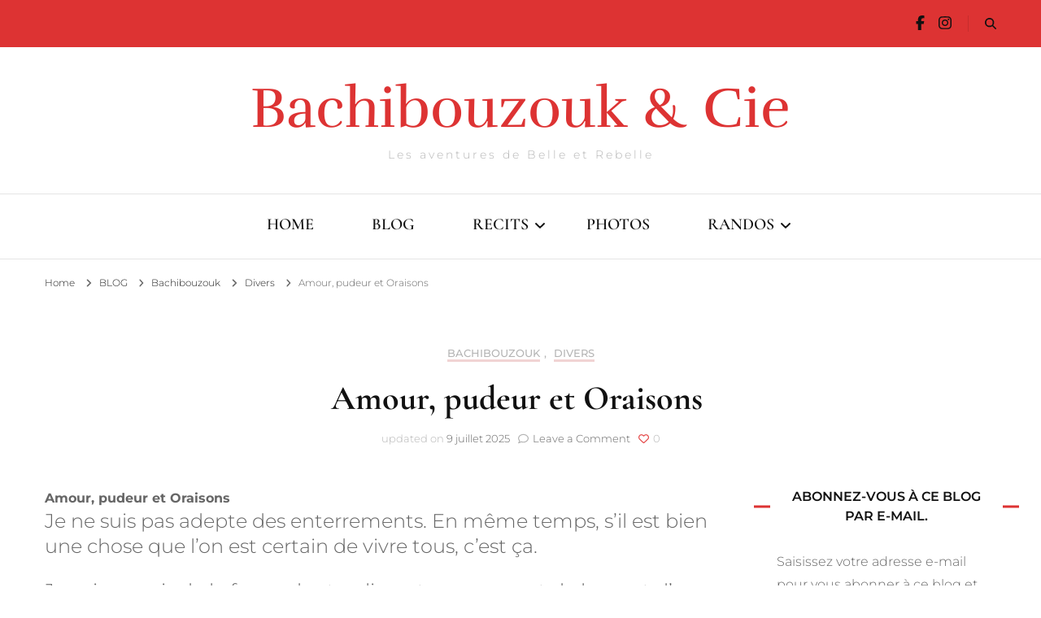

--- FILE ---
content_type: text/html; charset=UTF-8
request_url: https://houlier.com/amour-pudeur-et-oraisons/
body_size: 22583
content:
    <!DOCTYPE html>
    <html lang="fr-FR" prefix="og: https://ogp.me/ns# article: https://ogp.me/ns/article#">
    <head itemscope itemtype="https://schema.org/WebSite">
	    <meta charset="UTF-8">
    <meta name="viewport" content="width=device-width, initial-scale=1">
    <link rel="profile" href="https://gmpg.org/xfn/11">
    <meta name='robots' content='index, follow, max-image-preview:large, max-snippet:-1, max-video-preview:-1' />

	<!-- This site is optimized with the Yoast SEO plugin v26.7 - https://yoast.com/wordpress/plugins/seo/ -->
	<title>Amour, pudeur et Oraisons  - Bachibouzouk &amp; Cie</title>
	<meta name="description" content="Amour, pudeur et Oraisons" />
	<link rel="canonical" href="https://houlier.com/amour-pudeur-et-oraisons/" />
	<meta property="og:locale" content="fr_FR" />
	<meta property="og:type" content="article" />
	<meta property="og:title" content="Amour, pudeur et Oraisons  - Bachibouzouk &amp; Cie" />
	<meta property="og:description" content="Amour, pudeur et Oraisons" />
	<meta property="og:url" content="https://houlier.com/amour-pudeur-et-oraisons/" />
	<meta property="og:site_name" content="Bachibouzouk &amp; Cie" />
	<meta property="article:publisher" content="https://www.facebook.com/guillaume.houlier" />
	<meta property="article:author" content="https://www.facebook.com/guillaume.houlier" />
	<meta property="article:published_time" content="2023-10-16T20:40:20+00:00" />
	<meta property="article:modified_time" content="2025-07-09T13:02:37+00:00" />
	<meta name="author" content="Guillaume" />
	<meta name="twitter:card" content="summary_large_image" />
	<meta name="twitter:label1" content="Écrit par" />
	<meta name="twitter:data1" content="Guillaume" />
	<meta name="twitter:label2" content="Durée de lecture estimée" />
	<meta name="twitter:data2" content="1 minute" />
	<script type="application/ld+json" class="yoast-schema-graph">{"@context":"https://schema.org","@graph":[{"@type":"Article","@id":"https://houlier.com/amour-pudeur-et-oraisons/#article","isPartOf":{"@id":"https://houlier.com/amour-pudeur-et-oraisons/"},"author":{"name":"Guillaume","@id":"https://houlier.com/#/schema/person/044a421c84b129326233cbb69f977239"},"headline":"Amour, pudeur et Oraisons ","datePublished":"2023-10-16T20:40:20+00:00","dateModified":"2025-07-09T13:02:37+00:00","mainEntityOfPage":{"@id":"https://houlier.com/amour-pudeur-et-oraisons/"},"wordCount":200,"commentCount":0,"publisher":{"@id":"https://houlier.com/#organization"},"articleSection":["Bachibouzouk","Divers"],"inLanguage":"fr-FR","potentialAction":[{"@type":"CommentAction","name":"Comment","target":["https://houlier.com/amour-pudeur-et-oraisons/#respond"]}]},{"@type":"WebPage","@id":"https://houlier.com/amour-pudeur-et-oraisons/","url":"https://houlier.com/amour-pudeur-et-oraisons/","name":"Amour, pudeur et Oraisons  - Bachibouzouk &amp; Cie","isPartOf":{"@id":"https://houlier.com/#website"},"datePublished":"2023-10-16T20:40:20+00:00","dateModified":"2025-07-09T13:02:37+00:00","description":"Amour, pudeur et Oraisons","breadcrumb":{"@id":"https://houlier.com/amour-pudeur-et-oraisons/#breadcrumb"},"inLanguage":"fr-FR","potentialAction":[{"@type":"ReadAction","target":["https://houlier.com/amour-pudeur-et-oraisons/"]}]},{"@type":"BreadcrumbList","@id":"https://houlier.com/amour-pudeur-et-oraisons/#breadcrumb","itemListElement":[{"@type":"ListItem","position":1,"name":"Accueil","item":"https://houlier.com/"},{"@type":"ListItem","position":2,"name":"Amour, pudeur et Oraisons "}]},{"@type":"WebSite","@id":"https://houlier.com/#website","url":"https://houlier.com/","name":"Bachibouzouk &amp; Cie","description":"Les aventures de Belle et Rebelle","publisher":{"@id":"https://houlier.com/#organization"},"potentialAction":[{"@type":"SearchAction","target":{"@type":"EntryPoint","urlTemplate":"https://houlier.com/?s={search_term_string}"},"query-input":{"@type":"PropertyValueSpecification","valueRequired":true,"valueName":"search_term_string"}}],"inLanguage":"fr-FR"},{"@type":"Organization","@id":"https://houlier.com/#organization","name":"Bachibouzouk","url":"https://houlier.com/","logo":{"@type":"ImageObject","inLanguage":"fr-FR","@id":"https://houlier.com/#/schema/logo/image/","url":"https://i0.wp.com/houlier.com/wp-content/uploads/2020/05/b.png?fit=595%2C608&ssl=1","contentUrl":"https://i0.wp.com/houlier.com/wp-content/uploads/2020/05/b.png?fit=595%2C608&ssl=1","width":595,"height":608,"caption":"Bachibouzouk"},"image":{"@id":"https://houlier.com/#/schema/logo/image/"},"sameAs":["https://www.facebook.com/guillaume.houlier","https://www.instagram.com/guillaumehoulier/","https://www.linkedin.com/in/houlier/","https://www.youtube.com/channel/UC8vHr6n1Y76VhTCrNlY6tJw"]},{"@type":"Person","@id":"https://houlier.com/#/schema/person/044a421c84b129326233cbb69f977239","name":"Guillaume","image":{"@type":"ImageObject","inLanguage":"fr-FR","@id":"https://houlier.com/#/schema/person/image/","url":"https://secure.gravatar.com/avatar/33b09f9302e4c726c30594800dcda750551eddfd9fdfdf41c9cd9deb74f8a178?s=96&d=mm&r=g","contentUrl":"https://secure.gravatar.com/avatar/33b09f9302e4c726c30594800dcda750551eddfd9fdfdf41c9cd9deb74f8a178?s=96&d=mm&r=g","caption":"Guillaume"},"sameAs":["https://www.houlier.com","https://www.facebook.com/guillaume.houlier","https://www.linkedin.com/in/houlier/"],"url":"https://houlier.com/author/guillaumehoulier-com/"}]}</script>
	<!-- / Yoast SEO plugin. -->


<link rel='dns-prefetch' href='//stats.wp.com' />
<link rel='dns-prefetch' href='//www.googletagmanager.com' />
<link rel='preconnect' href='//c0.wp.com' />
<link rel='preconnect' href='//i0.wp.com' />
<link rel="alternate" type="application/rss+xml" title="Bachibouzouk &amp; Cie &raquo; Flux" href="https://houlier.com/feed/" />
<link rel="alternate" type="application/rss+xml" title="Bachibouzouk &amp; Cie &raquo; Flux des commentaires" href="https://houlier.com/comments/feed/" />
<link rel="alternate" type="application/rss+xml" title="Bachibouzouk &amp; Cie &raquo; Amour, pudeur et Oraisons  Flux des commentaires" href="https://houlier.com/amour-pudeur-et-oraisons/feed/" />
<link rel="alternate" title="oEmbed (JSON)" type="application/json+oembed" href="https://houlier.com/wp-json/oembed/1.0/embed?url=https%3A%2F%2Fhoulier.com%2Famour-pudeur-et-oraisons%2F" />
<link rel="alternate" title="oEmbed (XML)" type="text/xml+oembed" href="https://houlier.com/wp-json/oembed/1.0/embed?url=https%3A%2F%2Fhoulier.com%2Famour-pudeur-et-oraisons%2F&#038;format=xml" />
<style id='wp-img-auto-sizes-contain-inline-css' type='text/css'>
img:is([sizes=auto i],[sizes^="auto," i]){contain-intrinsic-size:3000px 1500px}
/*# sourceURL=wp-img-auto-sizes-contain-inline-css */
</style>

<style id='wp-emoji-styles-inline-css' type='text/css'>

	img.wp-smiley, img.emoji {
		display: inline !important;
		border: none !important;
		box-shadow: none !important;
		height: 1em !important;
		width: 1em !important;
		margin: 0 0.07em !important;
		vertical-align: -0.1em !important;
		background: none !important;
		padding: 0 !important;
	}
/*# sourceURL=wp-emoji-styles-inline-css */
</style>
<link rel='stylesheet' id='wp-block-library-css' href='https://c0.wp.com/c/6.9/wp-includes/css/dist/block-library/style.min.css' type='text/css' media='all' />
<style id='wp-block-heading-inline-css' type='text/css'>
h1:where(.wp-block-heading).has-background,h2:where(.wp-block-heading).has-background,h3:where(.wp-block-heading).has-background,h4:where(.wp-block-heading).has-background,h5:where(.wp-block-heading).has-background,h6:where(.wp-block-heading).has-background{padding:1.25em 2.375em}h1.has-text-align-left[style*=writing-mode]:where([style*=vertical-lr]),h1.has-text-align-right[style*=writing-mode]:where([style*=vertical-rl]),h2.has-text-align-left[style*=writing-mode]:where([style*=vertical-lr]),h2.has-text-align-right[style*=writing-mode]:where([style*=vertical-rl]),h3.has-text-align-left[style*=writing-mode]:where([style*=vertical-lr]),h3.has-text-align-right[style*=writing-mode]:where([style*=vertical-rl]),h4.has-text-align-left[style*=writing-mode]:where([style*=vertical-lr]),h4.has-text-align-right[style*=writing-mode]:where([style*=vertical-rl]),h5.has-text-align-left[style*=writing-mode]:where([style*=vertical-lr]),h5.has-text-align-right[style*=writing-mode]:where([style*=vertical-rl]),h6.has-text-align-left[style*=writing-mode]:where([style*=vertical-lr]),h6.has-text-align-right[style*=writing-mode]:where([style*=vertical-rl]){rotate:180deg}
/*# sourceURL=https://c0.wp.com/c/6.9/wp-includes/blocks/heading/style.min.css */
</style>
<style id='wp-block-group-inline-css' type='text/css'>
.wp-block-group{box-sizing:border-box}:where(.wp-block-group.wp-block-group-is-layout-constrained){position:relative}
/*# sourceURL=https://c0.wp.com/c/6.9/wp-includes/blocks/group/style.min.css */
</style>
<style id='wp-block-paragraph-inline-css' type='text/css'>
.is-small-text{font-size:.875em}.is-regular-text{font-size:1em}.is-large-text{font-size:2.25em}.is-larger-text{font-size:3em}.has-drop-cap:not(:focus):first-letter{float:left;font-size:8.4em;font-style:normal;font-weight:100;line-height:.68;margin:.05em .1em 0 0;text-transform:uppercase}body.rtl .has-drop-cap:not(:focus):first-letter{float:none;margin-left:.1em}p.has-drop-cap.has-background{overflow:hidden}:root :where(p.has-background){padding:1.25em 2.375em}:where(p.has-text-color:not(.has-link-color)) a{color:inherit}p.has-text-align-left[style*="writing-mode:vertical-lr"],p.has-text-align-right[style*="writing-mode:vertical-rl"]{rotate:180deg}
/*# sourceURL=https://c0.wp.com/c/6.9/wp-includes/blocks/paragraph/style.min.css */
</style>
<style id='wp-block-separator-inline-css' type='text/css'>
@charset "UTF-8";.wp-block-separator{border:none;border-top:2px solid}:root :where(.wp-block-separator.is-style-dots){height:auto;line-height:1;text-align:center}:root :where(.wp-block-separator.is-style-dots):before{color:currentColor;content:"···";font-family:serif;font-size:1.5em;letter-spacing:2em;padding-left:2em}.wp-block-separator.is-style-dots{background:none!important;border:none!important}
/*# sourceURL=https://c0.wp.com/c/6.9/wp-includes/blocks/separator/style.min.css */
</style>
<style id='global-styles-inline-css' type='text/css'>
:root{--wp--preset--aspect-ratio--square: 1;--wp--preset--aspect-ratio--4-3: 4/3;--wp--preset--aspect-ratio--3-4: 3/4;--wp--preset--aspect-ratio--3-2: 3/2;--wp--preset--aspect-ratio--2-3: 2/3;--wp--preset--aspect-ratio--16-9: 16/9;--wp--preset--aspect-ratio--9-16: 9/16;--wp--preset--color--black: #000000;--wp--preset--color--cyan-bluish-gray: #abb8c3;--wp--preset--color--white: #ffffff;--wp--preset--color--pale-pink: #f78da7;--wp--preset--color--vivid-red: #cf2e2e;--wp--preset--color--luminous-vivid-orange: #ff6900;--wp--preset--color--luminous-vivid-amber: #fcb900;--wp--preset--color--light-green-cyan: #7bdcb5;--wp--preset--color--vivid-green-cyan: #00d084;--wp--preset--color--pale-cyan-blue: #8ed1fc;--wp--preset--color--vivid-cyan-blue: #0693e3;--wp--preset--color--vivid-purple: #9b51e0;--wp--preset--gradient--vivid-cyan-blue-to-vivid-purple: linear-gradient(135deg,rgb(6,147,227) 0%,rgb(155,81,224) 100%);--wp--preset--gradient--light-green-cyan-to-vivid-green-cyan: linear-gradient(135deg,rgb(122,220,180) 0%,rgb(0,208,130) 100%);--wp--preset--gradient--luminous-vivid-amber-to-luminous-vivid-orange: linear-gradient(135deg,rgb(252,185,0) 0%,rgb(255,105,0) 100%);--wp--preset--gradient--luminous-vivid-orange-to-vivid-red: linear-gradient(135deg,rgb(255,105,0) 0%,rgb(207,46,46) 100%);--wp--preset--gradient--very-light-gray-to-cyan-bluish-gray: linear-gradient(135deg,rgb(238,238,238) 0%,rgb(169,184,195) 100%);--wp--preset--gradient--cool-to-warm-spectrum: linear-gradient(135deg,rgb(74,234,220) 0%,rgb(151,120,209) 20%,rgb(207,42,186) 40%,rgb(238,44,130) 60%,rgb(251,105,98) 80%,rgb(254,248,76) 100%);--wp--preset--gradient--blush-light-purple: linear-gradient(135deg,rgb(255,206,236) 0%,rgb(152,150,240) 100%);--wp--preset--gradient--blush-bordeaux: linear-gradient(135deg,rgb(254,205,165) 0%,rgb(254,45,45) 50%,rgb(107,0,62) 100%);--wp--preset--gradient--luminous-dusk: linear-gradient(135deg,rgb(255,203,112) 0%,rgb(199,81,192) 50%,rgb(65,88,208) 100%);--wp--preset--gradient--pale-ocean: linear-gradient(135deg,rgb(255,245,203) 0%,rgb(182,227,212) 50%,rgb(51,167,181) 100%);--wp--preset--gradient--electric-grass: linear-gradient(135deg,rgb(202,248,128) 0%,rgb(113,206,126) 100%);--wp--preset--gradient--midnight: linear-gradient(135deg,rgb(2,3,129) 0%,rgb(40,116,252) 100%);--wp--preset--font-size--small: 13px;--wp--preset--font-size--medium: 20px;--wp--preset--font-size--large: 36px;--wp--preset--font-size--x-large: 42px;--wp--preset--spacing--20: 0.44rem;--wp--preset--spacing--30: 0.67rem;--wp--preset--spacing--40: 1rem;--wp--preset--spacing--50: 1.5rem;--wp--preset--spacing--60: 2.25rem;--wp--preset--spacing--70: 3.38rem;--wp--preset--spacing--80: 5.06rem;--wp--preset--shadow--natural: 6px 6px 9px rgba(0, 0, 0, 0.2);--wp--preset--shadow--deep: 12px 12px 50px rgba(0, 0, 0, 0.4);--wp--preset--shadow--sharp: 6px 6px 0px rgba(0, 0, 0, 0.2);--wp--preset--shadow--outlined: 6px 6px 0px -3px rgb(255, 255, 255), 6px 6px rgb(0, 0, 0);--wp--preset--shadow--crisp: 6px 6px 0px rgb(0, 0, 0);}:where(.is-layout-flex){gap: 0.5em;}:where(.is-layout-grid){gap: 0.5em;}body .is-layout-flex{display: flex;}.is-layout-flex{flex-wrap: wrap;align-items: center;}.is-layout-flex > :is(*, div){margin: 0;}body .is-layout-grid{display: grid;}.is-layout-grid > :is(*, div){margin: 0;}:where(.wp-block-columns.is-layout-flex){gap: 2em;}:where(.wp-block-columns.is-layout-grid){gap: 2em;}:where(.wp-block-post-template.is-layout-flex){gap: 1.25em;}:where(.wp-block-post-template.is-layout-grid){gap: 1.25em;}.has-black-color{color: var(--wp--preset--color--black) !important;}.has-cyan-bluish-gray-color{color: var(--wp--preset--color--cyan-bluish-gray) !important;}.has-white-color{color: var(--wp--preset--color--white) !important;}.has-pale-pink-color{color: var(--wp--preset--color--pale-pink) !important;}.has-vivid-red-color{color: var(--wp--preset--color--vivid-red) !important;}.has-luminous-vivid-orange-color{color: var(--wp--preset--color--luminous-vivid-orange) !important;}.has-luminous-vivid-amber-color{color: var(--wp--preset--color--luminous-vivid-amber) !important;}.has-light-green-cyan-color{color: var(--wp--preset--color--light-green-cyan) !important;}.has-vivid-green-cyan-color{color: var(--wp--preset--color--vivid-green-cyan) !important;}.has-pale-cyan-blue-color{color: var(--wp--preset--color--pale-cyan-blue) !important;}.has-vivid-cyan-blue-color{color: var(--wp--preset--color--vivid-cyan-blue) !important;}.has-vivid-purple-color{color: var(--wp--preset--color--vivid-purple) !important;}.has-black-background-color{background-color: var(--wp--preset--color--black) !important;}.has-cyan-bluish-gray-background-color{background-color: var(--wp--preset--color--cyan-bluish-gray) !important;}.has-white-background-color{background-color: var(--wp--preset--color--white) !important;}.has-pale-pink-background-color{background-color: var(--wp--preset--color--pale-pink) !important;}.has-vivid-red-background-color{background-color: var(--wp--preset--color--vivid-red) !important;}.has-luminous-vivid-orange-background-color{background-color: var(--wp--preset--color--luminous-vivid-orange) !important;}.has-luminous-vivid-amber-background-color{background-color: var(--wp--preset--color--luminous-vivid-amber) !important;}.has-light-green-cyan-background-color{background-color: var(--wp--preset--color--light-green-cyan) !important;}.has-vivid-green-cyan-background-color{background-color: var(--wp--preset--color--vivid-green-cyan) !important;}.has-pale-cyan-blue-background-color{background-color: var(--wp--preset--color--pale-cyan-blue) !important;}.has-vivid-cyan-blue-background-color{background-color: var(--wp--preset--color--vivid-cyan-blue) !important;}.has-vivid-purple-background-color{background-color: var(--wp--preset--color--vivid-purple) !important;}.has-black-border-color{border-color: var(--wp--preset--color--black) !important;}.has-cyan-bluish-gray-border-color{border-color: var(--wp--preset--color--cyan-bluish-gray) !important;}.has-white-border-color{border-color: var(--wp--preset--color--white) !important;}.has-pale-pink-border-color{border-color: var(--wp--preset--color--pale-pink) !important;}.has-vivid-red-border-color{border-color: var(--wp--preset--color--vivid-red) !important;}.has-luminous-vivid-orange-border-color{border-color: var(--wp--preset--color--luminous-vivid-orange) !important;}.has-luminous-vivid-amber-border-color{border-color: var(--wp--preset--color--luminous-vivid-amber) !important;}.has-light-green-cyan-border-color{border-color: var(--wp--preset--color--light-green-cyan) !important;}.has-vivid-green-cyan-border-color{border-color: var(--wp--preset--color--vivid-green-cyan) !important;}.has-pale-cyan-blue-border-color{border-color: var(--wp--preset--color--pale-cyan-blue) !important;}.has-vivid-cyan-blue-border-color{border-color: var(--wp--preset--color--vivid-cyan-blue) !important;}.has-vivid-purple-border-color{border-color: var(--wp--preset--color--vivid-purple) !important;}.has-vivid-cyan-blue-to-vivid-purple-gradient-background{background: var(--wp--preset--gradient--vivid-cyan-blue-to-vivid-purple) !important;}.has-light-green-cyan-to-vivid-green-cyan-gradient-background{background: var(--wp--preset--gradient--light-green-cyan-to-vivid-green-cyan) !important;}.has-luminous-vivid-amber-to-luminous-vivid-orange-gradient-background{background: var(--wp--preset--gradient--luminous-vivid-amber-to-luminous-vivid-orange) !important;}.has-luminous-vivid-orange-to-vivid-red-gradient-background{background: var(--wp--preset--gradient--luminous-vivid-orange-to-vivid-red) !important;}.has-very-light-gray-to-cyan-bluish-gray-gradient-background{background: var(--wp--preset--gradient--very-light-gray-to-cyan-bluish-gray) !important;}.has-cool-to-warm-spectrum-gradient-background{background: var(--wp--preset--gradient--cool-to-warm-spectrum) !important;}.has-blush-light-purple-gradient-background{background: var(--wp--preset--gradient--blush-light-purple) !important;}.has-blush-bordeaux-gradient-background{background: var(--wp--preset--gradient--blush-bordeaux) !important;}.has-luminous-dusk-gradient-background{background: var(--wp--preset--gradient--luminous-dusk) !important;}.has-pale-ocean-gradient-background{background: var(--wp--preset--gradient--pale-ocean) !important;}.has-electric-grass-gradient-background{background: var(--wp--preset--gradient--electric-grass) !important;}.has-midnight-gradient-background{background: var(--wp--preset--gradient--midnight) !important;}.has-small-font-size{font-size: var(--wp--preset--font-size--small) !important;}.has-medium-font-size{font-size: var(--wp--preset--font-size--medium) !important;}.has-large-font-size{font-size: var(--wp--preset--font-size--large) !important;}.has-x-large-font-size{font-size: var(--wp--preset--font-size--x-large) !important;}
/*# sourceURL=global-styles-inline-css */
</style>
<style id='core-block-supports-inline-css' type='text/css'>
.wp-container-core-group-is-layout-bcfe9290 > :where(:not(.alignleft):not(.alignright):not(.alignfull)){max-width:480px;margin-left:auto !important;margin-right:auto !important;}.wp-container-core-group-is-layout-bcfe9290 > .alignwide{max-width:480px;}.wp-container-core-group-is-layout-bcfe9290 .alignfull{max-width:none;}
/*# sourceURL=core-block-supports-inline-css */
</style>

<style id='classic-theme-styles-inline-css' type='text/css'>
/*! This file is auto-generated */
.wp-block-button__link{color:#fff;background-color:#32373c;border-radius:9999px;box-shadow:none;text-decoration:none;padding:calc(.667em + 2px) calc(1.333em + 2px);font-size:1.125em}.wp-block-file__button{background:#32373c;color:#fff;text-decoration:none}
/*# sourceURL=/wp-includes/css/classic-themes.min.css */
</style>
<link rel='stylesheet' id='blossomthemes-toolkit-css' href='https://houlier.com/wp-content/plugins/blossomthemes-toolkit/public/css/blossomthemes-toolkit-public.min.css?ver=2.2.7' type='text/css' media='all' />
<link rel='stylesheet' id='wpa-css-css' href='https://houlier.com/wp-content/plugins/honeypot/includes/css/wpa.css?ver=2.3.04' type='text/css' media='all' />
<link rel='stylesheet' id='wpnextpreviouslink-public-css' href='https://houlier.com/wp-content/plugins/wpnextpreviouslink/assets/css/wpnextpreviouslink-public.css?ver=2.7.6' type='text/css' media='all' />
<link rel='stylesheet' id='owl-carousel-css' href='https://houlier.com/wp-content/themes/blossom-fashion-pro/css/owl.carousel.min.css?ver=2.2.1' type='text/css' media='all' />
<link rel='stylesheet' id='animate-css' href='https://houlier.com/wp-content/themes/blossom-fashion-pro/css/animate.min.css?ver=3.5.2' type='text/css' media='all' />
<link rel='stylesheet' id='blossom-fashion-pro-google-fonts-css' href='https://houlier.com/wp-content/fonts/742aba3795176e1ea70a7bde18910bfe.css' type='text/css' media='all' />
<link rel='stylesheet' id='blossom-fashion-pro-css' href='https://houlier.com/wp-content/themes/blossom-fashion-pro/style.css?ver=2.4.8' type='text/css' media='all' />
<link rel='stylesheet' id='subscribe-modal-css-css' href='https://c0.wp.com/p/jetpack/15.4/modules/subscriptions/subscribe-modal/subscribe-modal.css' type='text/css' media='all' />
<link rel='stylesheet' id='jetpack-subscriptions-css' href='https://c0.wp.com/p/jetpack/15.4/_inc/build/subscriptions/subscriptions.min.css' type='text/css' media='all' />
<script type="text/javascript" src="https://c0.wp.com/c/6.9/wp-includes/js/jquery/jquery.min.js" id="jquery-core-js"></script>
<script type="text/javascript" src="https://c0.wp.com/c/6.9/wp-includes/js/jquery/jquery-migrate.min.js" id="jquery-migrate-js"></script>
<link rel="https://api.w.org/" href="https://houlier.com/wp-json/" /><link rel="alternate" title="JSON" type="application/json" href="https://houlier.com/wp-json/wp/v2/posts/6725" /><!-- Global site tag (gtag.js) - Google Analytics -->
<script async src="https://www.googletagmanager.com/gtag/js?id=G-BHSLBS4WRV"></script>
<script>
  window.dataLayer = window.dataLayer || [];
  function gtag(){dataLayer.push(arguments);}
  gtag('js', new Date());

  gtag('config', 'G-BHSLBS4WRV');
</script>
<!-- Google Tag Manager -->
<script>(function(w,d,s,l,i){w[l]=w[l]||[];w[l].push({'gtm.start':
new Date().getTime(),event:'gtm.js'});var f=d.getElementsByTagName(s)[0],
j=d.createElement(s),dl=l!='dataLayer'?'&l='+l:'';j.async=true;j.src=
'https://www.googletagmanager.com/gtm.js?id='+i+dl;f.parentNode.insertBefore(j,f);
})(window,document,'script','dataLayer','GTM-KJ3LW3H');</script>
<!-- End Google Tag Manager -->

<script async data-id="101318485" src="//static.getclicky.com/js"></script>
<noscript><p><img alt="Clicky" width="1" height="1" src="//in.getclicky.com/101318485ns.gif" /></p></noscript>
<script>var clicky_site_ids = clicky_site_ids || []; clicky_site_ids.push(101318485);</script>
<script async src="//static.getclicky.com/js"></script>


		<!-- GA Google Analytics @ https://m0n.co/ga -->
		<script async src="https://www.googletagmanager.com/gtag/js?id=UA-41050081-1"></script>
		<script>
			window.dataLayer = window.dataLayer || [];
			function gtag(){dataLayer.push(arguments);}
			gtag('js', new Date());
			ga('set', 'userId', 'USER_ID'); // Définir l'ID utilisateur à partir du paramètre user_id de l'utilisateur connecté.
			gtag('config', 'UA-41050081-1');
		</script>

	<meta name="generator" content="Site Kit by Google 1.170.0" />	<style>img#wpstats{display:none}</style>
		<!-- Analytics by WP Statistics - https://wp-statistics.com -->
<link rel="pingback" href="https://houlier.com/xmlrpc.php"><script type="application/ld+json">{
    "@context": "https://schema.org",
    "@type": "Blog",
    "mainEntityOfPage": {
        "@type": "WebPage",
        "@id": "https://houlier.com/amour-pudeur-et-oraisons/"
    },
    "headline": "Amour, pudeur et Oraisons  - Bachibouzouk &amp; Cie",
    "datePublished": "2023-10-16T22:40:20+0200",
    "dateModified": "2025-07-09T15:02:37+0200",
    "author": {
        "@type": "Person",
        "name": "Guillaume"
    },
    "description": "Amour, pudeur et Oraisons"
}</script><meta property="og:title" content="Amour, pudeur et Oraisons " />
<meta property="og:type" content="article" />
<meta property="og:image" content="https://i0.wp.com/houlier.com/wp-content/uploads/2020/05/cropped-Logo_Bachibouzouk.png?fit=512%2C512&amp;ssl=1" />
<meta property="og:url" content="https://houlier.com/amour-pudeur-et-oraisons/" />
<meta property="og:description" content="Amour, pudeur et Oraisons  Je ne suis pas adepte des enterrements. En même temps, s’il est bien une chose que &hellip; " />
<meta property="og:locale" content="fr_FR" />
<meta property="og:site_name" content="Bachibouzouk &amp; Cie" />
<meta name="twitter:card" content="summary_large_image" />
<meta property="article:section" content="Bachibouzouk" />
<meta property="article:published_time" content="2023-10-16T22:40:20+02:00" />
<meta property="article:modified_time" content="2025-07-09T15:02:37+02:00" />
<meta property="article:author" content="https://houlier.com/author/guillaumehoulier-com/" />
<style type="text/css">.recentcomments a{display:inline !important;padding:0 !important;margin:0 !important;}</style>
<!-- BEGIN Clicky Analytics v2.2.4 Tracking - https://wordpress.org/plugins/clicky-analytics/ -->
<script type="text/javascript">
  var clicky_custom = clicky_custom || {};
  clicky_custom.html_media_track = 1;
</script>
<script type="text/javascript">
  var clicky_custom = clicky_custom || {};
  clicky_custom.outbound_pattern = ['/go/','/out/'];
</script>

<script async src="//static.getclicky.com/101318485.js"></script>
<script src='//static.getclicky.com/inc/javascript/video/youtube.js'></script>
<!-- END Clicky Analytics v2.2.4 Tracking -->

<noscript><style>.lazyload[data-src]{display:none !important;}</style></noscript><style>.lazyload{background-image:none !important;}.lazyload:before{background-image:none !important;}</style><link rel="icon" href="https://i0.wp.com/houlier.com/wp-content/uploads/2020/05/cropped-Logo_Bachibouzouk.png?fit=32%2C32&#038;ssl=1" sizes="32x32" />
<link rel="icon" href="https://i0.wp.com/houlier.com/wp-content/uploads/2020/05/cropped-Logo_Bachibouzouk.png?fit=192%2C192&#038;ssl=1" sizes="192x192" />
<link rel="apple-touch-icon" href="https://i0.wp.com/houlier.com/wp-content/uploads/2020/05/cropped-Logo_Bachibouzouk.png?fit=180%2C180&#038;ssl=1" />
<meta name="msapplication-TileImage" content="https://i0.wp.com/houlier.com/wp-content/uploads/2020/05/cropped-Logo_Bachibouzouk.png?fit=270%2C270&#038;ssl=1" />
<style type='text/css' media='all'>
    .content-newsletter .blossomthemes-email-newsletter-wrapper.bg-img:after,
    .widget_blossomthemes_email_newsletter_widget .blossomthemes-email-newsletter-wrapper:after{
        background: rgba(221, 51, 51, 0.8);    }
    
    /*Typography*/

    body,
    button,
    input,
    select,
    optgroup,
    textarea{
        font-family : Montserrat;
        font-size   : 16px;        
    }
    
    .sticky-bar-content {
        background: #f1d3d3;
        color: #666666;
    }

    .sticky-t-bar:not(.active) .close {
        background: #f1d3d3;
    }

    .site-description,
    .search .top-section .search-form input[type="search"]{
		font-family: Montserrat;
	}
    body{
        background: url() #ffffff;
    }
    
    .site-title{
        font-size   : 70px;
        font-family : Rufina;
        font-weight : 400;
        font-style  : normal;
    }

    .site-title a{
		color: #dd3333;
	}

	.custom-logo-link img{
        width: 150px;
        max-width: 100%;
    }

    .static-banner .banner-caption .banner-title, 
    .page-template-contact .top-section .section-header h2, 
    .archive.author .top-section .text-holder .author-title {
	    font-family: Cormorant Garamond;
	}

    /*Color Scheme*/
    a,
    .site-header .social-networks li a:hover,
    .site-title a:hover,
    .banner .text-holder .cat-links a:hover,
	.shop-section .shop-slider .item h3 a:hover,
	#primary .post .entry-header .cat-links a:hover,
	#primary .post .entry-header .entry-meta a:hover,
	#primary .post .entry-footer .social-networks li a:hover,
	.search #primary article .entry-footer .social-networks li a:hover,
	.widget ul li a:hover,
	.widget_bttk_author_bio .author-bio-socicons ul li a:hover,
	.widget_bttk_popular_post ul li .entry-header .entry-title a:hover,
	.widget_bttk_pro_recent_post ul li .entry-header .entry-title a:hover,
	.widget_bttk_popular_post ul li .entry-header .entry-meta a:hover,
	.widget_bttk_pro_recent_post ul li .entry-header .entry-meta a:hover,
	.bottom-shop-section .bottom-shop-slider .item .product-category a:hover,
	.bottom-shop-section .bottom-shop-slider .item h3 a:hover,
	.instagram-section .header .title a:hover,
	.site-footer .widget ul li a:hover,
	.site-footer .widget_bttk_popular_post ul li .entry-header .entry-title a:hover,
	.site-footer .widget_bttk_pro_recent_post ul li .entry-header .entry-title a:hover,
	.single .single-header .site-title:hover,
	.single .single-header .right .social-share .social-networks li a:hover,
	.comments-area .comment-body .fn a:hover,
	.comments-area .comment-body .comment-metadata a:hover,
	.page-template-contact .contact-details .contact-info-holder .col .icon-holder,
	.page-template-contact .contact-details .contact-info-holder .col .text-holder h3 a:hover,
	.page-template-contact .contact-details .contact-info-holder .col .social-networks li a:hover,
	.widget_bttk_posts_category_slider_widget .carousel-title .title a:hover,
    .portfolio-sorting .button:hover,
    .portfolio-sorting .button.is-checked,
    .portfolio-item .portfolio-cat a:hover,
    .entry-header .portfolio-cat a:hover,
    .single-blossom-portfolio .post-navigation .nav-previous a:hover,
    .single-blossom-portfolio .post-navigation .nav-next a:hover, 
    .single-post-layout-four .single-post-header-holder .entry-header .cat-links a:hover, 
    .single-post-layout-four .single-post-header-holder .entry-header .entry-meta a:hover, 
	.banner-layout-two .owl-dots .owl-dot::after {
		color: #dd3333;
	}

	.site-header .tools .cart .number,
	.shop-section .header .title:after,
	.header-two .header-t,
	.header-six .header-t,
	.header-eight .header-t,
	.shop-section .shop-slider .item .product-image .btn-add-to-cart:hover,
	.widget .widget-title:before,
	.widget .widget-title:after,
	.widget_calendar caption,
	.widget_bttk_popular_post .style-two li:after,
	.widget_bttk_popular_post .style-three li:after,
	.widget_bttk_pro_recent_post .style-two li:after,
	.widget_bttk_pro_recent_post .style-three li:after,
	.instagram-section .header .title:before,
	.instagram-section .header .title:after,
	#primary .post .entry-content .pull-left:after,
	#primary .page .entry-content .pull-left:after,
	#primary .post .entry-content .pull-right:after,
	#primary .page .entry-content .pull-right:after,
	.page-template-contact .contact-details .contact-info-holder h2:after,
	.main-navigation ul li:after,
	#primary .post .btn-readmore:hover,
	.posts-navigation .nav-previous a:hover,
	.posts-navigation .nav-next a:hover,
	#load-posts a:hover,
	#primary .post .entry-content .highlight, 
	#primary .page .entry-content .highlight,
	.single #primary .post .entry-footer .tags a:hover,
 	#primary .page .entry-footer .tags a:hover,
 	.error-holder .text-holder .btn-home:hover,
 	.site-footer .widget_tag_cloud .tagcloud a:hover,
 	.site-footer .widget_bttk_author_bio .text-holder .readmore:hover,
 	.banner-layout-two .owl-dots .owl-dot:before,
 	.main-navigation ul li:after,
	.sticky-t-bar:not(.active) .close, 
	 .single .site-main .author-signature .social-networks li a:hover{
		background: #dd3333;
	}

	.header-seven .header-t{
		background: #111111;
	}

	.banner .text-holder .cat-links a,
	#primary .post .entry-header .cat-links a,
	.widget_bttk_popular_post .style-two li .entry-header .cat-links a,
	.widget_bttk_pro_recent_post .style-two li .entry-header .cat-links a,
	.widget_bttk_popular_post .style-three li .entry-header .cat-links a,
	.widget_bttk_pro_recent_post .style-three li .entry-header .cat-links a,
	.page-header span,
	.page-template-contact .top-section .section-header span,
	.widget_bttk_posts_category_slider_widget .carousel-title .cat-links a,
    .portfolio-item .portfolio-cat a,
    .entry-header .portfolio-cat a, 
    .single-post-layout-four .single-post-header-holder .entry-header .cat-links a{
		border-bottom-color: #dd3333;
	}

	.banner .text-holder .title a,
	.header-four .main-navigation ul li a,
	.header-four .main-navigation ul ul li a,
	#primary .post .entry-header .entry-title a,
    .portfolio-item .portfolio-img-title a{
		background-image: linear-gradient(180deg, transparent 96%, #dd3333 0);
	}

	.widget_bttk_social_links ul li a:hover, 
	.single .site-main .author-signature .social-networks li a:hover{
		border-color: #dd3333;
	}

	@media only screen and (min-width: 1025px){
		.header-three .main-navigation ul li a:hover,
		.header-three .main-navigation ul li:hover > a,
		.header-three .main-navigation ul .current-menu-item > a,
		.header-three .main-navigation ul .current-menu-ancestor > a,
		.header-three .main-navigation ul .current_page_item > a,
		.header-three .main-navigation ul .current_page_ancestor > a,
		.header-seven .main-navigation ul li a:hover,
		.header-seven .main-navigation ul .current-menu-item > a,
		.header-seven .main-navigation ul .current-menu-ancestor > a,
		.header-seven .main-navigation ul .current_page_item > a,
		.header-seven .main-navigation ul .current_page_ancestor > a,
		.widget_calendar table tbody td a{
			background: #dd3333;
		}

		.main-navigation ul {
			font-family: Cormorant Garamond;
		}
		
	}

	@media only screen and (max-width: 1024px){
		.toggle-button, 
		.main-navigation ul, 
		.site-header .navigation-holder .form-holder .search-form input[type="search"], 
		.header-two #secondary-toggle-button,
		.header-six #secondary-toggle-button {
			font-family: Cormorant Garamond;
		}
		.main-navigation ul li a{
			background-image: linear-gradient(180deg, transparent 96%, #dd3333 0);
		}
	}

	/*button color scheme*/
	button,
	input[type="button"],
	input[type="reset"],
	input[type="submit"]{
		background: #111111;
		border-color: #111111;
	}

	.widget_bttk_image_text_widget ul li .btn-readmore{
		background: #111111;
	}

	button:hover, input[type="button"]:hover,
	input[type="reset"]:hover,
	input[type="submit"]:hover{
		background: #dd3333;
		border-color: #dd3333;
	}

	#primary .post .btn-readmore,
	.widget_bttk_author_bio .text-holder .readmore{
		background: #111111;
	}

	/*Footer Color Scheme*/
	.site-footer{
		background: #111111;
	}

	/*Typography*/
	.main-navigation ul,
	.banner .text-holder .title,
	.top-section .newsletter .blossomthemes-email-newsletter-wrapper .text-holder h3,
	.shop-section .header .title,
	#primary .post .entry-header .entry-title,
	#primary .post .post-shope-holder .header .title,
	.widget_bttk_author_bio .title-holder,
	.widget_bttk_popular_post ul li .entry-header .entry-title,
	.widget_bttk_pro_recent_post ul li .entry-header .entry-title,
	.widget-area .widget_blossomthemes_email_newsletter_widget .text-holder h3,
	.bottom-shop-section .bottom-shop-slider .item h3,
	.page-title,
	#primary .post .entry-content blockquote,
	#primary .page .entry-content blockquote,
	#primary .post .entry-content .dropcap,
	#primary .page .entry-content .dropcap,
	#primary .post .entry-content .pull-left,
	#primary .page .entry-content .pull-left,
	#primary .post .entry-content .pull-right,
	#primary .page .entry-content .pull-right,
	.author-section .text-holder .title,
	.single .newsletter .blossomthemes-email-newsletter-wrapper .text-holder h3,
	.related-posts .title, .popular-posts .title,
	.comments-area .comments-title,
	.comments-area .comment-reply-title,
	.single .single-header .title-holder .post-title,
	.widget_bttk_posts_category_slider_widget .carousel-title .title,
    .portfolio-text-holder .portfolio-img-title,
    .portfolio-holder .entry-header .entry-title,
    .related-portfolio-title, 
    .search #primary .page .entry-header .entry-title, 
    .header-five .form-holder .search-form input[type="search"], 
    .single-post-layout-two .post-header-holder .entry-header .entry-title,
    .archive #primary .post-count strong, 
    .search #primary .post-count strong,
    #toggle-button, 
    .header-six .header-t .form-holder .search-form input[type="search"], 
    .header-eight .header-t .form-holder .search-form input[type="search"], 
    .single-post-layout-four .single-post-header-holder .entry-header .entry-title, 
    .page-template-contact .contact-details .contact-info-holder h2, 
    .page-template-contact .contact-details .contact-info-holder .col .text-holder h3,
	.page-template-contact .contact-details .contact-info-holder .col .text-holder address, 
	.error-holder .text-holder h2, 
	.error-holder .recent-posts .title, 
	.error-holder .recent-posts .post .entry-header .entry-title, 
	#primary .blossom-portfolio .entry-title{
		font-family: Cormorant Garamond;
	}

	#primary .post .entry-content h1,
    #primary .page .entry-content h1{
        font-family: Cormorant Garamond;
        font-size: 46px;        
    }
    
    #primary .post .entry-content h2,
    #primary .page .entry-content h2{
        font-family: Cormorant Garamond;
        font-size: 40px;
    }
    
    #primary .post .entry-content h3,
    #primary .page .entry-content h3{
        font-family: Cormorant Garamond;
        font-size: 33px;
    }
    
    #primary .post .entry-content h4,
    #primary .page .entry-content h4{
        font-family: Cormorant Garamond;
        font-size: 28px;
    }
    
    #primary .post .entry-content h5,
    #primary .page .entry-content h5{
        font-family: Cormorant Garamond;
        font-size: 20px;
    }
    
    #primary .post .entry-content h6,
    #primary .page .entry-content h6{
        font-family: Cormorant Garamond;
        font-size: 20px;
    }
    
       

    
    
    
               
    </style><style id='jetpack-block-subscriptions-inline-css' type='text/css'>
.is-style-compact .is-not-subscriber .wp-block-button__link,.is-style-compact .is-not-subscriber .wp-block-jetpack-subscriptions__button{border-end-start-radius:0!important;border-start-start-radius:0!important;margin-inline-start:0!important}.is-style-compact .is-not-subscriber .components-text-control__input,.is-style-compact .is-not-subscriber p#subscribe-email input[type=email]{border-end-end-radius:0!important;border-start-end-radius:0!important}.is-style-compact:not(.wp-block-jetpack-subscriptions__use-newline) .components-text-control__input{border-inline-end-width:0!important}.wp-block-jetpack-subscriptions.wp-block-jetpack-subscriptions__supports-newline .wp-block-jetpack-subscriptions__form-container{display:flex;flex-direction:column}.wp-block-jetpack-subscriptions.wp-block-jetpack-subscriptions__supports-newline:not(.wp-block-jetpack-subscriptions__use-newline) .is-not-subscriber .wp-block-jetpack-subscriptions__form-elements{align-items:flex-start;display:flex}.wp-block-jetpack-subscriptions.wp-block-jetpack-subscriptions__supports-newline:not(.wp-block-jetpack-subscriptions__use-newline) p#subscribe-submit{display:flex;justify-content:center}.wp-block-jetpack-subscriptions.wp-block-jetpack-subscriptions__supports-newline .wp-block-jetpack-subscriptions__form .wp-block-jetpack-subscriptions__button,.wp-block-jetpack-subscriptions.wp-block-jetpack-subscriptions__supports-newline .wp-block-jetpack-subscriptions__form .wp-block-jetpack-subscriptions__textfield .components-text-control__input,.wp-block-jetpack-subscriptions.wp-block-jetpack-subscriptions__supports-newline .wp-block-jetpack-subscriptions__form button,.wp-block-jetpack-subscriptions.wp-block-jetpack-subscriptions__supports-newline .wp-block-jetpack-subscriptions__form input[type=email],.wp-block-jetpack-subscriptions.wp-block-jetpack-subscriptions__supports-newline form .wp-block-jetpack-subscriptions__button,.wp-block-jetpack-subscriptions.wp-block-jetpack-subscriptions__supports-newline form .wp-block-jetpack-subscriptions__textfield .components-text-control__input,.wp-block-jetpack-subscriptions.wp-block-jetpack-subscriptions__supports-newline form button,.wp-block-jetpack-subscriptions.wp-block-jetpack-subscriptions__supports-newline form input[type=email]{box-sizing:border-box;cursor:pointer;line-height:1.3;min-width:auto!important;white-space:nowrap!important}.wp-block-jetpack-subscriptions.wp-block-jetpack-subscriptions__supports-newline .wp-block-jetpack-subscriptions__form input[type=email]::placeholder,.wp-block-jetpack-subscriptions.wp-block-jetpack-subscriptions__supports-newline .wp-block-jetpack-subscriptions__form input[type=email]:disabled,.wp-block-jetpack-subscriptions.wp-block-jetpack-subscriptions__supports-newline form input[type=email]::placeholder,.wp-block-jetpack-subscriptions.wp-block-jetpack-subscriptions__supports-newline form input[type=email]:disabled{color:currentColor;opacity:.5}.wp-block-jetpack-subscriptions.wp-block-jetpack-subscriptions__supports-newline .wp-block-jetpack-subscriptions__form .wp-block-jetpack-subscriptions__button,.wp-block-jetpack-subscriptions.wp-block-jetpack-subscriptions__supports-newline .wp-block-jetpack-subscriptions__form button,.wp-block-jetpack-subscriptions.wp-block-jetpack-subscriptions__supports-newline form .wp-block-jetpack-subscriptions__button,.wp-block-jetpack-subscriptions.wp-block-jetpack-subscriptions__supports-newline form button{border-color:#0000;border-style:solid}.wp-block-jetpack-subscriptions.wp-block-jetpack-subscriptions__supports-newline .wp-block-jetpack-subscriptions__form .wp-block-jetpack-subscriptions__textfield,.wp-block-jetpack-subscriptions.wp-block-jetpack-subscriptions__supports-newline .wp-block-jetpack-subscriptions__form p#subscribe-email,.wp-block-jetpack-subscriptions.wp-block-jetpack-subscriptions__supports-newline form .wp-block-jetpack-subscriptions__textfield,.wp-block-jetpack-subscriptions.wp-block-jetpack-subscriptions__supports-newline form p#subscribe-email{background:#0000;flex-grow:1}.wp-block-jetpack-subscriptions.wp-block-jetpack-subscriptions__supports-newline .wp-block-jetpack-subscriptions__form .wp-block-jetpack-subscriptions__textfield .components-base-control__field,.wp-block-jetpack-subscriptions.wp-block-jetpack-subscriptions__supports-newline .wp-block-jetpack-subscriptions__form .wp-block-jetpack-subscriptions__textfield .components-text-control__input,.wp-block-jetpack-subscriptions.wp-block-jetpack-subscriptions__supports-newline .wp-block-jetpack-subscriptions__form .wp-block-jetpack-subscriptions__textfield input[type=email],.wp-block-jetpack-subscriptions.wp-block-jetpack-subscriptions__supports-newline .wp-block-jetpack-subscriptions__form p#subscribe-email .components-base-control__field,.wp-block-jetpack-subscriptions.wp-block-jetpack-subscriptions__supports-newline .wp-block-jetpack-subscriptions__form p#subscribe-email .components-text-control__input,.wp-block-jetpack-subscriptions.wp-block-jetpack-subscriptions__supports-newline .wp-block-jetpack-subscriptions__form p#subscribe-email input[type=email],.wp-block-jetpack-subscriptions.wp-block-jetpack-subscriptions__supports-newline form .wp-block-jetpack-subscriptions__textfield .components-base-control__field,.wp-block-jetpack-subscriptions.wp-block-jetpack-subscriptions__supports-newline form .wp-block-jetpack-subscriptions__textfield .components-text-control__input,.wp-block-jetpack-subscriptions.wp-block-jetpack-subscriptions__supports-newline form .wp-block-jetpack-subscriptions__textfield input[type=email],.wp-block-jetpack-subscriptions.wp-block-jetpack-subscriptions__supports-newline form p#subscribe-email .components-base-control__field,.wp-block-jetpack-subscriptions.wp-block-jetpack-subscriptions__supports-newline form p#subscribe-email .components-text-control__input,.wp-block-jetpack-subscriptions.wp-block-jetpack-subscriptions__supports-newline form p#subscribe-email input[type=email]{height:auto;margin:0;width:100%}.wp-block-jetpack-subscriptions.wp-block-jetpack-subscriptions__supports-newline .wp-block-jetpack-subscriptions__form p#subscribe-email,.wp-block-jetpack-subscriptions.wp-block-jetpack-subscriptions__supports-newline .wp-block-jetpack-subscriptions__form p#subscribe-submit,.wp-block-jetpack-subscriptions.wp-block-jetpack-subscriptions__supports-newline form p#subscribe-email,.wp-block-jetpack-subscriptions.wp-block-jetpack-subscriptions__supports-newline form p#subscribe-submit{line-height:0;margin:0;padding:0}.wp-block-jetpack-subscriptions.wp-block-jetpack-subscriptions__supports-newline.wp-block-jetpack-subscriptions__show-subs .wp-block-jetpack-subscriptions__subscount{font-size:16px;margin:8px 0;text-align:end}.wp-block-jetpack-subscriptions.wp-block-jetpack-subscriptions__supports-newline.wp-block-jetpack-subscriptions__use-newline .wp-block-jetpack-subscriptions__form-elements{display:block}.wp-block-jetpack-subscriptions.wp-block-jetpack-subscriptions__supports-newline.wp-block-jetpack-subscriptions__use-newline .wp-block-jetpack-subscriptions__button,.wp-block-jetpack-subscriptions.wp-block-jetpack-subscriptions__supports-newline.wp-block-jetpack-subscriptions__use-newline button{display:inline-block;max-width:100%}.wp-block-jetpack-subscriptions.wp-block-jetpack-subscriptions__supports-newline.wp-block-jetpack-subscriptions__use-newline .wp-block-jetpack-subscriptions__subscount{text-align:start}#subscribe-submit.is-link{text-align:center;width:auto!important}#subscribe-submit.is-link a{margin-left:0!important;margin-top:0!important;width:auto!important}@keyframes jetpack-memberships_button__spinner-animation{to{transform:rotate(1turn)}}.jetpack-memberships-spinner{display:none;height:1em;margin:0 0 0 5px;width:1em}.jetpack-memberships-spinner svg{height:100%;margin-bottom:-2px;width:100%}.jetpack-memberships-spinner-rotating{animation:jetpack-memberships_button__spinner-animation .75s linear infinite;transform-origin:center}.is-loading .jetpack-memberships-spinner{display:inline-block}body.jetpack-memberships-modal-open{overflow:hidden}dialog.jetpack-memberships-modal{opacity:1}dialog.jetpack-memberships-modal,dialog.jetpack-memberships-modal iframe{background:#0000;border:0;bottom:0;box-shadow:none;height:100%;left:0;margin:0;padding:0;position:fixed;right:0;top:0;width:100%}dialog.jetpack-memberships-modal::backdrop{background-color:#000;opacity:.7;transition:opacity .2s ease-out}dialog.jetpack-memberships-modal.is-loading,dialog.jetpack-memberships-modal.is-loading::backdrop{opacity:0}
/*# sourceURL=https://houlier.com/wp-content/plugins/jetpack/_inc/blocks/subscriptions/view.css?minify=false */
</style>
</head>

<body data-rsssl=1 class="wp-singular post-template-default single single-post postid-6725 single-format-standard wp-theme-blossom-fashion-pro single-post-layout-two rightsidebar" itemscope itemtype="https://schema.org/WebPage">

    <div id="page" class="site"><a aria-label="skip to content" class="skip-link" href="#content">Skip to Content</a>
            <div class="single-header">
    		<div class="container">
    			<a href="https://houlier.com/" class="site-title" rel="home">Bachibouzouk &amp; Cie</a>
    			<div class="title-holder">
    				<span class="single-header-label">Vous lisez</span><div class="post-title">Amour, pudeur et Oraisons </div>    			</div>
                
                <div class="right">
    				                    <div class="social-share">
    					<ul class="social-networks">
                        <li><a href="https://www.facebook.com/sharer/sharer.php?u=https://houlier.com/amour-pudeur-et-oraisons/" rel="nofollow" target="_blank"><i class="fa fa-facebook" aria-hidden="true"></i></a></li><li><a href="mailto:?Subject=Amour,%20pudeur%20et%20Oraisons &#038;Body=https://houlier.com/amour-pudeur-et-oraisons/" rel="nofollow" target="_blank"><i class="fa fa-envelope" aria-hidden="true"></i></a></li>    					</ul>
    				</div>
                    <span class="single-like" data-id="6725"><i class="fa fa-heart-o"></i>0</span>    				
    			</div>                
    		</div>
    	</div>
        
<header class="site-header header-two" itemscope itemtype="https://schema.org/WPHeader">
	<div class="header-holder">
		<div class="header-t">
			<div class="container">
						
		<nav class="secondary-nav">
					</nav>
					<div class="form-holder">
					<button aria-label="search form close" class="btn-close-form"><span></span></button>
                    <form role="search" method="get" class="search-form" action="https://houlier.com/">
				<label>
					<span class="screen-reader-text">Rechercher :</span>
					<input type="search" class="search-field" placeholder="Rechercher…" value="" name="s" />
				</label>
				<input type="submit" class="search-submit" value="Rechercher" />
			</form>				</div>
				                <div class="right">
					                    <div class="tools">
							<div class="form-section">
		<button aria-label="search form toggle" id="btn-search"><i class="fa fa-search"></i></button>
	</div>
						</div>
                    <span class="separator"></span>					<div class="social-networks-holder">
								<ul class="social-networks">
								<li><a href="https://www.facebook.com/guillaume.houlier" target="_blank" rel="nofollow"><i class="fa fa-facebook"></i></a></li>
										<li><a href="https://www.instagram.com/guillaumehoulier/" target="_blank" rel="nofollow"><i class="fa fa-instagram"></i></a></li>
							</ul>
								</div>
                    				</div>
                			</div>
		</div>
		<div class="main-header">
			<div class="container">
					<div class="site-branding" itemscope itemtype="https://schema.org/Organization">
				<div class="site-title-wrap">		
		
		            <p class="site-title" itemprop="name"><a href="https://houlier.com/" rel="home" itemprop="url">Bachibouzouk &amp; Cie</a></p>
        			<p class="site-description" itemprop="description">Les aventures de Belle et Rebelle</p>
					</div>
	</div>
				</div>
		</div>
	</div>
    <div class="sticky-holder"></div>
	<div class="navigation-holder">
		<div class="container">
				<div class="overlay"></div>
		<button class="toggle-button">
		<span></span>
	</button>
		<nav id="site-navigation" class="main-navigation" itemscope itemtype="https://schema.org/SiteNavigationElement">
		<div class="menu-msw-primary-menu-photography-container"><ul id="primary-menu" class="menu"><li id="menu-item-438" class="menu-item menu-item-type-custom menu-item-object-custom menu-item-home menu-item-438"><a href="https://houlier.com">HOME</a></li>
<li id="menu-item-10618" class="menu-item menu-item-type-post_type menu-item-object-page current_page_parent menu-item-10618"><a href="https://houlier.com/blog/">BLOG</a></li>
<li id="menu-item-4435" class="menu-item menu-item-type-post_type menu-item-object-page menu-item-has-children menu-item-4435"><a href="https://houlier.com/introversion/">RECITS</a>
<ul class="sub-menu">
	<li id="menu-item-4436" class="menu-item menu-item-type-post_type menu-item-object-page menu-item-4436"><a href="https://houlier.com/introversion/">Introversion</a></li>
	<li id="menu-item-4443" class="menu-item menu-item-type-post_type menu-item-object-page menu-item-4443"><a href="https://houlier.com/compostelophanes/">Compostelophanes</a></li>
	<li id="menu-item-4580" class="menu-item menu-item-type-post_type menu-item-object-post menu-item-4580"><a href="https://houlier.com/matinbleme/">Matin blême</a></li>
	<li id="menu-item-4797" class="menu-item menu-item-type-post_type menu-item-object-post menu-item-4797"><a href="https://houlier.com/depuis/">Depuis…</a></li>
	<li id="menu-item-4866" class="menu-item menu-item-type-post_type menu-item-object-post menu-item-4866"><a href="https://houlier.com/rattrape/">Rattrapé</a></li>
	<li id="menu-item-4798" class="menu-item menu-item-type-post_type menu-item-object-post menu-item-4798"><a href="https://houlier.com/disparu-1/">Disparu</a></li>
	<li id="menu-item-4965" class="menu-item menu-item-type-taxonomy menu-item-object-category menu-item-4965"><a href="https://houlier.com/category/recit/phenomene-pas-tres-normal/">Phénomène pas très normal</a></li>
	<li id="menu-item-5016" class="menu-item menu-item-type-taxonomy menu-item-object-category menu-item-5016"><a href="https://houlier.com/category/recit/je-me-rappelle/">Je me rappelle</a></li>
	<li id="menu-item-5238" class="menu-item menu-item-type-taxonomy menu-item-object-category menu-item-5238"><a href="https://houlier.com/category/recit/teo/">Téo</a></li>
</ul>
</li>
<li id="menu-item-10330" class="menu-item menu-item-type-post_type menu-item-object-page menu-item-10330"><a href="https://houlier.com/photos/">PHOTOS</a></li>
<li id="menu-item-6194" class="menu-item menu-item-type-post_type menu-item-object-page menu-item-has-children menu-item-6194"><a href="https://houlier.com/rando/">RANDOS</a>
<ul class="sub-menu">
	<li id="menu-item-10740" class="menu-item menu-item-type-post_type menu-item-object-page menu-item-has-children menu-item-10740"><a href="https://houlier.com/tour-des-lacs-auvergne-1/">TOUR D’AUVERGNE</a>
	<ul class="sub-menu">
		<li id="menu-item-10741" class="menu-item menu-item-type-post_type menu-item-object-page menu-item-10741"><a href="https://houlier.com/tour-des-lacs-auvergne-1/">Tour des lacs d’Auvergne – GR30 – La Bourboule – Orcival</a></li>
		<li id="menu-item-10771" class="menu-item menu-item-type-post_type menu-item-object-page menu-item-10771"><a href="https://houlier.com/tour-des-lacs-auvergne-1/tour-des-lacs-dauvergne-gr30-orcival-aydat/">Tour des lacs d’Auvergne &#8211; GR30 &#8211; Orcival &#8211; Aydat</a></li>
		<li id="menu-item-10820" class="menu-item menu-item-type-post_type menu-item-object-page menu-item-10820"><a href="https://houlier.com/tour-des-lacs-auvergne-1/tour-des-lacs-dauvergne-gr30-aydat-saint-nectaire/">Tour des lacs d’Auvergne &#8211; GR30 &#8211; Aydat &#8211; Saint-Nectaire</a></li>
		<li id="menu-item-10842" class="menu-item menu-item-type-post_type menu-item-object-page menu-item-10842"><a href="https://houlier.com/tour-des-lacs-auvergne-1/tour-des-lacs-dauvergne-gr30-saint-nectaire-besse/">Tour des lacs d’Auvergne &#8211; GR30 &#8211; Saint-Nectaire &#8211; Besse</a></li>
	</ul>
</li>
	<li id="menu-item-9576" class="menu-item menu-item-type-post_type menu-item-object-page menu-item-has-children menu-item-9576"><a href="https://houlier.com/tour-des-bauges-la-feclaz-le-creux-de-lachat/">TOUR DES BAUGES</a>
	<ul class="sub-menu">
		<li id="menu-item-9579" class="menu-item menu-item-type-post_type menu-item-object-page menu-item-9579"><a href="https://houlier.com/tour-des-bauges-la-feclaz-le-creux-de-lachat/">Tour des Bauges – La Féclaz – Le Creux de Lachat</a></li>
		<li id="menu-item-9577" class="menu-item menu-item-type-post_type menu-item-object-page menu-item-9577"><a href="https://houlier.com/tour-des-bauges-le-creux-de-lachat-bellecombe-en-bauges/">Tour des Bauges – Le Creux de Lachat – Bellecombe en Bauges</a></li>
		<li id="menu-item-9593" class="menu-item menu-item-type-post_type menu-item-object-page menu-item-9593"><a href="https://houlier.com/tour-des-bauges-bellecombe-en-bauges-jarsy/">Tour des Bauges – Bellecombe en Bauges – Jarsy</a></li>
		<li id="menu-item-9610" class="menu-item menu-item-type-post_type menu-item-object-page menu-item-9610"><a href="https://houlier.com/tour-des-lacs-auvergne-1/">Tour des Bauges – Aillon le jeune – Les Déserts</a></li>
		<li id="menu-item-9600" class="menu-item menu-item-type-post_type menu-item-object-page menu-item-9600"><a href="https://houlier.com/tour-des-bauges-jarsy-aillon-le-jeune/">Tour des Bauges – Jarsy – Aillon le jeune</a></li>
	</ul>
</li>
	<li id="menu-item-6371" class="menu-item menu-item-type-post_type menu-item-object-page menu-item-has-children menu-item-6371"><a href="https://houlier.com/bretagne-gr34-etape-1/">BRETAGNE</a>
	<ul class="sub-menu">
		<li id="menu-item-6197" class="menu-item menu-item-type-post_type menu-item-object-page menu-item-6197"><a href="https://houlier.com/bretagne-gr34-etape-1/">Bretagne – Gr34 – Etape 1 : Lanvéoc Camaret</a></li>
		<li id="menu-item-6250" class="menu-item menu-item-type-post_type menu-item-object-page menu-item-6250"><a href="https://houlier.com/bretagne-gr34-etape-2-camaret-crozon/">Bretagne – Gr34 – Etape 2 : Camaret Crozon</a></li>
		<li id="menu-item-6292" class="menu-item menu-item-type-post_type menu-item-object-page menu-item-6292"><a href="https://houlier.com/bretagne-gr34-etape-3-crozon-crozon-par-le-cap-de-la-chevre/">Bretagne – Gr34 – Etape 3 : Crozon – Crozon par le cap de la Chèvre</a></li>
		<li id="menu-item-6323" class="menu-item menu-item-type-post_type menu-item-object-page menu-item-6323"><a href="https://houlier.com/bretagne-gr34-etape-4-crozon-saint-nic/">Bretagne – Gr34 – Etape 4 : Crozon – Saint Nic</a></li>
		<li id="menu-item-6357" class="menu-item menu-item-type-post_type menu-item-object-page menu-item-6357"><a href="https://houlier.com/bretagne-gr34-etape-5-saint-nic-douarnenez/">Bretagne – Gr34 – Etape 5 : Saint Nic – Douarnenez</a></li>
		<li id="menu-item-6402" class="menu-item menu-item-type-post_type menu-item-object-page menu-item-6402"><a href="https://houlier.com/bretagne-gr34-etape-6-douarnenez-pors-peron/">Bretagne – Gr34 – Etape 6 : Douarnenez – Pors Péron</a></li>
		<li id="menu-item-6420" class="menu-item menu-item-type-post_type menu-item-object-page menu-item-6420"><a href="https://houlier.com/bretagne-gr34-etape-7-pors-peron-goulien/">Bretagne – Gr34 – Etape 7 : Pors Péron – Goulien</a></li>
		<li id="menu-item-6468" class="menu-item menu-item-type-post_type menu-item-object-page menu-item-6468"><a href="https://houlier.com/bretagne-gr34-etape-8-goulien-baie-des-trepasses/">Bretagne – Gr34 – Etape 8 : Goulien – Baie des Trépassés</a></li>
		<li id="menu-item-6500" class="menu-item menu-item-type-post_type menu-item-object-page menu-item-6500"><a href="https://houlier.com/bretagne-gr34-etape-9-baie-des-trepasses-audierne/">Bretagne – Gr34 – Etape 9 : Baie des Trépassés – Audierne</a></li>
		<li id="menu-item-6531" class="menu-item menu-item-type-post_type menu-item-object-page menu-item-6531"><a href="https://houlier.com/bretagne-gr34-etape-10-audierne-pouldrezic/">Bretagne – Gr34 – Etape 10 : Audierne – Pouldreuzic</a></li>
		<li id="menu-item-6564" class="menu-item menu-item-type-post_type menu-item-object-page menu-item-6564"><a href="https://houlier.com/bretagne-gr34-etape-11-pouldreuzic-saint-guenole/">Bretagne – Gr34 – Etape 11 : Pouldreuzic – Saint Guénolé</a></li>
		<li id="menu-item-6599" class="menu-item menu-item-type-post_type menu-item-object-page menu-item-6599"><a href="https://houlier.com/bretagne-gr34-etape-12-saint-guenole-lesconil/">Bretagne – Gr34 – Etape 12 : Saint Guénolé – Lesconil</a></li>
		<li id="menu-item-6627" class="menu-item menu-item-type-post_type menu-item-object-page menu-item-6627"><a href="https://houlier.com/bretagne-gr34-etape-13-lesconil-benodet/">Bretagne – Gr34 – Etape 13 : Lesconil – Bénodet</a></li>
		<li id="menu-item-6665" class="menu-item menu-item-type-post_type menu-item-object-page menu-item-6665"><a href="https://houlier.com/bretagne-gr34-etape-14-benodet-concarneau/">Bretagne – Gr34 – Etape 14 : Bénodet – Concarneau</a></li>
		<li id="menu-item-6710" class="menu-item menu-item-type-post_type menu-item-object-page menu-item-6710"><a href="https://houlier.com/bretagne-gr34-etape-15-concarneau-la-pointe-de-trevignon/">Bretagne – Gr34 – Etape 15 : Concarneau – La Pointe de Trévignon</a></li>
	</ul>
</li>
	<li id="menu-item-3826" class="menu-item menu-item-type-post_type menu-item-object-page menu-item-has-children menu-item-3826"><a href="https://houlier.com/compostelle/">COMPOSTELLE</a>
	<ul class="sub-menu">
		<li id="menu-item-3828" class="menu-item menu-item-type-post_type menu-item-object-page menu-item-3828"><a href="https://houlier.com/compostelle/">Compostelle – Étape 1 – Le Puy en Velay – Saint Privat d’Allier</a></li>
		<li id="menu-item-3829" class="menu-item menu-item-type-post_type menu-item-object-page menu-item-3829"><a href="https://houlier.com/compostelle-etape-2-saint-privat-dallier-la-clauze/">Compostelle – Étape 2 – Saint Privat d’Allier – La Clauze</a></li>
		<li id="menu-item-3867" class="menu-item menu-item-type-post_type menu-item-object-page menu-item-3867"><a href="https://houlier.com/compostelle-etape-3-la-clauze-apres-saugues-saint-alban-sur-limagnole/">Compostelle – Étape 3 – La Clauze (après Saugues) – Saint Alban sur Limagnole</a></li>
		<li id="menu-item-3868" class="menu-item menu-item-type-post_type menu-item-object-page menu-item-3868"><a href="https://houlier.com/compostelle-etape-4-saint-alban-sur-chimagnole-4-chemins-apres-aumont-aubrac/">Compostelle – Étape 4 – Saint Alban sur Chimagnole – 4 chemins (après Aumont Aubrac)</a></li>
		<li id="menu-item-3869" class="menu-item menu-item-type-post_type menu-item-object-page menu-item-3869"><a href="https://houlier.com/compostelle-etape-5-4-chemins-apres-aumont-aubrac-nasbinals/">Compostelle – Étape 5 – 4 chemins (après Aumont Aubrac) – Nasbinals</a></li>
		<li id="menu-item-3921" class="menu-item menu-item-type-post_type menu-item-object-page menu-item-3921"><a href="https://houlier.com/compostelle-etape-6-nasbinals-saint-chely-daubrac/">Compostelle – Étape 6 – Nasbinals – Saint Chély d’Aubrac</a></li>
		<li id="menu-item-3951" class="menu-item menu-item-type-post_type menu-item-object-page menu-item-3951"><a href="https://houlier.com/compostelle-etape-7-saint-chely-daubrac-espalion/">Compostelle – Étape 7 – Saint Chély d’Aubrac – Espalion</a></li>
		<li id="menu-item-3984" class="menu-item menu-item-type-post_type menu-item-object-page menu-item-3984"><a href="https://houlier.com/compostelle-etape-8-espalion-gonilhac/">Compostelle – Étape 8 – Espalion – Gonilhac</a></li>
		<li id="menu-item-4000" class="menu-item menu-item-type-post_type menu-item-object-page menu-item-4000"><a href="https://houlier.com/compostelle-etape-9-gonilhac-conques/">Compostelle – Étape 9 – Gonilhac – Conques</a></li>
		<li id="menu-item-4018" class="menu-item menu-item-type-post_type menu-item-object-page menu-item-4018"><a href="https://houlier.com/compostelle-etape-10-conques-decazeville/">Compostelle – Étape 10 – Conques – Decazeville</a></li>
		<li id="menu-item-4030" class="menu-item menu-item-type-post_type menu-item-object-page menu-item-4030"><a href="https://houlier.com/compostelle-etape-11-decazeville-saint-felix/">Compostelle – Étape 11 – Decazeville – Saint Félix</a></li>
		<li id="menu-item-4068" class="menu-item menu-item-type-post_type menu-item-object-page menu-item-4068"><a href="https://houlier.com/compostelle-etape-12-saint-felix-grealou/">Compostelle – Étape 12 – Saint Félix – Gréalou</a></li>
		<li id="menu-item-4109" class="menu-item menu-item-type-post_type menu-item-object-page menu-item-4109"><a href="https://houlier.com/compostelle-etape-13-cajarc-limogne-en-quercy/">Compostelle – Étape 13 – Cajarc – Limogne en Quercy</a></li>
		<li id="menu-item-4133" class="menu-item menu-item-type-post_type menu-item-object-page menu-item-4133"><a href="https://houlier.com/compostelle-etape-14-limogne-en-quercy-le-gascou/">Compostelle – Étape 14 – Limogne en Quercy – Le Gascou</a></li>
		<li id="menu-item-4152" class="menu-item menu-item-type-post_type menu-item-object-page menu-item-4152"><a href="https://houlier.com/compostelle-etape-15-le-gascou-cahors/">Compostelle – Étape 15 – Le Gascou – Cahors</a></li>
		<li id="menu-item-4182" class="menu-item menu-item-type-post_type menu-item-object-page menu-item-4182"><a href="https://houlier.com/compostelle-etape-16-cahors-montculq/">Compostelle – Étape 16 – Cahors – Montculq</a></li>
		<li id="menu-item-4206" class="menu-item menu-item-type-post_type menu-item-object-page menu-item-4206"><a href="https://houlier.com/compostelle-etape-17-montculq-parry/">Compostelle – Étape 17 – Montculq – Parry</a></li>
		<li id="menu-item-4225" class="menu-item menu-item-type-post_type menu-item-object-page menu-item-4225"><a href="https://houlier.com/compostelle-etape-18-parry-moissac/">Compostelle – Étape 18 – Parry – Moissac</a></li>
		<li id="menu-item-4251" class="menu-item menu-item-type-post_type menu-item-object-page menu-item-4251"><a href="https://houlier.com/compostelle-etape-19-moissac-flamarens/">Compostelle – Étape 19 – Moissac – Flamarens</a></li>
		<li id="menu-item-4282" class="menu-item menu-item-type-post_type menu-item-object-page menu-item-4282"><a href="https://houlier.com/compostelle-etape-20-flamarens-le-romieu/">Compostelle – Étape 20 – Flamarens – Le Romieu</a></li>
		<li id="menu-item-4308" class="menu-item menu-item-type-post_type menu-item-object-page menu-item-4308"><a href="https://houlier.com/compostelle-etape-21-le-romieu-laressingle/">Compostelle – Étape 21 – Le Romieu – Laressingle</a></li>
		<li id="menu-item-4338" class="menu-item menu-item-type-post_type menu-item-object-page menu-item-4338"><a href="https://houlier.com/compostelle-etape-22-laressingle-eauze/">Compostelle – Étape 22 – Laressingle – Eauze</a></li>
		<li id="menu-item-4354" class="menu-item menu-item-type-post_type menu-item-object-page menu-item-4354"><a href="https://houlier.com/compostelle-etape-23-eauze-lanne-soubiran/">Compostelle – Étape 23 – Eauze – Lanne Soubiran</a></li>
		<li id="menu-item-4371" class="menu-item menu-item-type-post_type menu-item-object-page menu-item-4371"><a href="https://houlier.com/compostelle-etape-24-lanne-soubiran-aire-sur-ladour/">Compostelle – Étape 24 – Lanne Soubiran – Aire sur l’Adour</a></li>
		<li id="menu-item-4399" class="menu-item menu-item-type-post_type menu-item-object-page menu-item-4399"><a href="https://houlier.com/compostelle-etape-25-aire-sur-ladour-pimbo/">Compostelle – Étape 25 – Aire sur l’Adour – Pimbo</a></li>
	</ul>
</li>
	<li id="menu-item-4535" class="menu-item menu-item-type-post_type menu-item-object-page menu-item-4535"><a href="https://houlier.com/expo-photos-compostelle/">EXPO PHOTO COMPOSTELLE</a></li>
</ul>
</li>
</ul></div>	</nav><!-- #site-navigation -->
				
		</div>
	</div>
	</header>        <div class="top-bar">
    		<div class="container">
            <div class="breadcrumb-wrapper">
	            <div id="crumbs" itemscope itemtype="https://schema.org/BreadcrumbList"> 
	                <span itemprop="itemListElement" itemscope itemtype="https://schema.org/ListItem">
	                    <a itemprop="item" href="https://houlier.com"><span itemprop="name">Home</span></a>
	                    <meta itemprop="position" content="1" />
	                    <span class="separator"><i class="fa fa-angle-right"></i></span>
	                </span> <span itemprop="itemListElement" itemscope itemtype="https://schema.org/ListItem"><a href="https://houlier.com/blog/" itemprop="item"><span itemprop="name">BLOG </span></a><meta itemprop="position" content="2" /><span class="separator"><i class="fa fa-angle-right"></i></span></span>  <span itemprop="itemListElement" itemscope itemtype="https://schema.org/ListItem"><a itemprop="item" href="https://houlier.com/category/bachibouzouk/"><span itemprop="name">Bachibouzouk </span></a><meta itemprop="position" content="3" /><span class="separator"><i class="fa fa-angle-right"></i></span></span>  <span itemprop="itemListElement" itemscope itemtype="https://schema.org/ListItem"><a itemprop="item" href="https://houlier.com/category/bachibouzouk/divers/"><span itemprop="name">Divers </span></a><meta itemprop="position" content="4" /><span class="separator"><i class="fa fa-angle-right"></i></span></span> <span class="current" itemprop="itemListElement" itemscope itemtype="https://schema.org/ListItem"><a itemprop="item" href="https://houlier.com/amour-pudeur-et-oraisons/"><span itemprop="name">Amour, pudeur et Oraisons </span></a><meta itemprop="position" content="5" /></span></div></div><!-- .breadcrumb-wrapper -->    		</div>
    	</div>   
        <div id="content" class="site-content">        
        <div class="container">
                    <div class="post-header-holder">
    			<header class="entry-header">
                    <span class="cat-links" itemprop="about"><a href="https://houlier.com/category/bachibouzouk/" rel="category tag">Bachibouzouk</a>, <a href="https://houlier.com/category/bachibouzouk/divers/" rel="category tag">Divers</a></span><h1 class="entry-title">Amour, pudeur et Oraisons </h1><div class="entry-meta"><span class="posted-on">updated on  <a href="https://houlier.com/amour-pudeur-et-oraisons/" rel="bookmark"><time class="entry-date published updated" datetime="2025-07-09T15:02:37+02:00" itemprop="dateModified">9 juillet 2025</time></time><time class="updated" datetime="2023-10-16T22:40:20+02:00" itemprop="datePublished">16 octobre 2023</time></a></span><span class="comments"><i class="fa fa-comment-o"></i><a href="https://houlier.com/amour-pudeur-et-oraisons/#respond">Leave a Comment<span class="screen-reader-text"> on Amour, pudeur et Oraisons </span></a></span><span class="single-like" data-id="6725"><i class="fa fa-heart-o"></i>0</span></div>    			</header>
    			<div class="post-thumbnail">
                                </div>
    		</div>
            <div class="row">
	<div id="primary" class="content-area">
		<main id="main" class="site-main">

		
<article id="post-6725" class="post-6725 post type-post status-publish format-standard hentry category-bachibouzouk category-divers latest_post">
	
    <div class="entry-content" itemprop="text">
		<div>
<div><b>Amour, pudeur et Oraisons </b></div>
<div>
<p><span style="font-size: x-large;">Je ne suis pas adepte des enterrements. En même temps, s’il est bien une chose que l’on est certain de vivre tous, c’est ça.</span></p>
<p><span style="font-size: x-large;">Je suis surpris de la façon dont se livrent au moment de la mort d’un-e ami-e, les copains-ines &#8211; conjoints-es &#8211; parents &#8211; collègues , dont ils se remémorent les instants, les moments partagés, les anecdotes plus ou moins représentatives,<span class="Apple-converted-space">  </span>à quel point est fait l’éloge du-de la défunt-e.<span class="Apple-converted-space"> </span></span></p>
<p><span style="font-size: x-large;">Je me suis toujours demandé si toutes ces paroles, toutes ces qualités dénoncées avaient été prononcé durant la vie du-de la mort-e en question.</span></p>
<p><span style="font-size: x-large;">Etait-il-elle conscient-e de tout cela. En avait-il-elle profité. En avait-il-elle jouit. Le savait-il-elle ?<span class="Apple-converted-space"> </span></span></p>
<p><span style="font-size: x-large;">On crève tous à rester là. Notre besoin de consolation est impossible à rassasier. C’est ce que nous vivons.</span></p>
<p><span style="font-size: x-large;">Heureusement on trouve des alternatives. Des artifices. Des chemins. Des subterfuges. Et souvent même de jolies voies pour dépasser tout cela.</span></p>
<p><span style="font-size: x-large;">N’empêche. Plutôt que de se les offrir en toute fin.</span></p>
<p><span style="font-size: x-large;">Offrons nos amours, nos pudeurs, nos oraisons, à ceux que l&rsquo;on aime. Maintenant !!!</span></p>
<p><span style="font-size: x-large;">#orationnowduringlife</span></p>
</div>
</div>

<div class="wp-block-group has-border-color" style="border-style:none;border-width:0px;margin-top:32px;margin-bottom:32px;padding-top:0px;padding-right:0px;padding-bottom:0px;padding-left:0px"><div class="wp-block-group__inner-container is-layout-flow wp-block-group-is-layout-flow">
	
	<hr class="wp-block-separator has-alpha-channel-opacity is-style-wide" style="margin-bottom:24px"/>
	

	
	<h3 class="wp-block-heading has-text-align-center" style="margin-top:4px;margin-bottom:10px">En savoir plus sur Bachibouzouk &amp; Cie</h3>
	

	
	<p class="has-text-align-center" style="margin-top:10px;margin-bottom:10px;font-size:15px">Subscribe to get the latest posts sent to your email.</p>
	

	
	<div class="wp-block-group"><div class="wp-block-group__inner-container is-layout-constrained wp-container-core-group-is-layout-bcfe9290 wp-block-group-is-layout-constrained">
			<div class="wp-block-jetpack-subscriptions__supports-newline wp-block-jetpack-subscriptions">
		<div class="wp-block-jetpack-subscriptions__container is-not-subscriber">
							<form
					action="https://wordpress.com/email-subscriptions"
					method="post"
					accept-charset="utf-8"
					data-blog="178130175"
					data-post_access_level="everybody"
					data-subscriber_email=""
					id="subscribe-blog"
				>
					<div class="wp-block-jetpack-subscriptions__form-elements">
												<p id="subscribe-email">
							<label
								id="subscribe-field-label"
								for="subscribe-field"
								class="screen-reader-text"
							>
								Saisissez votre adresse e-mail…							</label>
							<input
									required="required"
									type="email"
									name="email"
									autocomplete="email"
									class="no-border-radius "
									style="font-size: 16px;padding: 15px 23px 15px 23px;border-radius: 0px;border-width: 1px;"
									placeholder="Saisissez votre adresse e-mail…"
									value=""
									id="subscribe-field"
									title="Veuillez remplir ce champ."
								/>						</p>
												<p id="subscribe-submit"
													>
							<input type="hidden" name="action" value="subscribe"/>
							<input type="hidden" name="blog_id" value="178130175"/>
							<input type="hidden" name="source" value="https://houlier.com/amour-pudeur-et-oraisons/"/>
							<input type="hidden" name="sub-type" value="subscribe-block"/>
							<input type="hidden" name="app_source" value="subscribe-block-post-end"/>
							<input type="hidden" name="redirect_fragment" value="subscribe-blog"/>
							<input type="hidden" name="lang" value="fr_FR"/>
							<input type="hidden" id="_wpnonce" name="_wpnonce" value="ee40b82180" /><input type="hidden" name="_wp_http_referer" value="/amour-pudeur-et-oraisons/" /><input type="hidden" name="post_id" value="6725"/>							<button type="submit"
																	class="wp-block-button__link no-border-radius"
																									style="font-size: 16px;padding: 15px 23px 15px 23px;margin: 0; margin-left: 10px;border-radius: 0px;border-width: 1px;"
																name="jetpack_subscriptions_widget"
							>
								Abonnez-vous							</button>
						</p>
					</div>
				</form>
								</div>
	</div>
	
	</div></div>
	
</div></div>
        
	</div><!-- .entry-content -->
        
	<footer class="entry-footer">
			</footer><!-- .entry-footer -->
	</article><!-- #post-6725 -->

		</main><!-- #main -->
        
                    
            <nav class="navigation post-navigation" role="navigation">
    			<h2 class="screen-reader-text">Post Navigation</h2>
    			<div class="nav-links">
    				<div class="nav-previous nav-holder"><a href="https://houlier.com/la-digitalisation-dans-les-institutions-culturelles-suisses/" rel="prev"><span class="meta-nav">Previous Article</span><span class="post-title">La digitalisation dans les institutions culturelles Suisses…</span></a></div><div class="nav-next nav-holder"><a href="https://houlier.com/surprise/" rel="next"><span class="meta-nav">Next Article</span><span class="post-title">Surprise</span></a></div>    			</div>
    		</nav>        
                    <div class="related-posts">
    		<h2 class="title">Vous pourriez aussi aimer</h2>    		<div class="grid">
    			                    <article class="post">        				
        				<a href="https://houlier.com/un-mois/" class="post-thumbnail">
                            <img width="280" height="215" src="[data-uri]" class="attachment-blossom-fashion-popular size-blossom-fashion-popular wp-post-image" alt="" decoding="async" data-layzr="https://i0.wp.com/houlier.com/wp-content/uploads/2022/05/whitagram-image-13-1.jpg?resize=280%2C215&amp;ssl=1" />                        </a>
                        <header class="entry-header">
        					<span class="cat-links" itemprop="about"><a href="https://houlier.com/category/bachibouzouk/" rel="category tag">Bachibouzouk</a>, <a href="https://houlier.com/category/recit/" rel="category tag">Récit</a>, <a href="https://houlier.com/category/recit/teo/" rel="category tag">Téo</a></span><h3 class="entry-title"><a href="https://houlier.com/un-mois/" rel="bookmark">Un mois s&rsquo;est écoulé</a></h3>        				</header>
        			</article>
        			                    <article class="post">        				
        				<a href="https://houlier.com/surprise/" class="post-thumbnail">
                            <img width="280" height="215" src="[data-uri]" class="attachment-blossom-fashion-popular size-blossom-fashion-popular wp-post-image" alt="" decoding="async" data-layzr="https://i0.wp.com/houlier.com/wp-content/uploads/2023/08/DSC_1812.jpeg?resize=280%2C215&amp;ssl=1" />                        </a>
                        <header class="entry-header">
        					<span class="cat-links" itemprop="about"><a href="https://houlier.com/category/bachibouzouk/" rel="category tag">Bachibouzouk</a>, <a href="https://houlier.com/category/recit/portraits/" rel="category tag">Portraits</a>, <a href="https://houlier.com/category/recit/" rel="category tag">Récit</a></span><h3 class="entry-title"><a href="https://houlier.com/surprise/" rel="bookmark">Surprise</a></h3>        				</header>
        			</article>
        			                    <article class="post">        				
        				<a href="https://houlier.com/peu-avant-minuit-teo-a-une-grande-annonce/" class="post-thumbnail">
                            <img width="280" height="215" src="[data-uri]" class="attachment-blossom-fashion-popular size-blossom-fashion-popular wp-post-image" alt="" decoding="async" data-layzr="https://i0.wp.com/houlier.com/wp-content/uploads/2022/05/whitagram-image-26-1.jpg?resize=280%2C215&amp;ssl=1" />                        </a>
                        <header class="entry-header">
        					<span class="cat-links" itemprop="about"><a href="https://houlier.com/category/bachibouzouk/" rel="category tag">Bachibouzouk</a>, <a href="https://houlier.com/category/recit/" rel="category tag">Récit</a>, <a href="https://houlier.com/category/recit/teo/" rel="category tag">Téo</a></span><h3 class="entry-title"><a href="https://houlier.com/peu-avant-minuit-teo-a-une-grande-annonce/" rel="bookmark">Peu avant minuit, Téo a une grande annonce.</a></h3>        				</header>
        			</article>
        			    		</div>
    	</div>
                <div class="popular-posts">
    		<h2 class="title">Articles fréquentés</h2>            <div class="grid">
    			                    <article class="post">
        				<a href="https://houlier.com/chapitre-premier/" class="post-thumbnail">
                            <img width="280" height="215" src="[data-uri]" class="attachment-blossom-fashion-popular size-blossom-fashion-popular wp-post-image" alt="coquelicots" decoding="async" data-layzr="https://i0.wp.com/houlier.com/wp-content/uploads/2021/05/L1008423-scaled.jpeg?resize=280%2C215&amp;ssl=1" />                        </a>
        				<header class="entry-header">
        					<span class="cat-links" itemprop="about"><a href="https://houlier.com/category/bachibouzouk/" rel="category tag">Bachibouzouk</a>, <a href="https://houlier.com/category/bachibouzouk/voyage/bauges/" rel="category tag">Bauges</a>, <a href="https://houlier.com/category/bachibouzouk/voyage/compostelle/" rel="category tag">Compostelle</a>, <a href="https://houlier.com/category/recit/introversion/" rel="category tag">Introversion</a>, <a href="https://houlier.com/category/bachibouzouk/photographie/" rel="category tag">Photographie</a>, <a href="https://houlier.com/category/recit/" rel="category tag">Récit</a>, <a href="https://houlier.com/category/bachibouzouk/voyage/" rel="category tag">Voyage</a></span><h3 class="entry-title"><a href="https://houlier.com/chapitre-premier/" rel="bookmark">Chapitre premier</a></h3>        				</header>
        			</article>
        			                    <article class="post">
        				<a href="https://houlier.com/desertion-en-bambocherie/" class="post-thumbnail">
                            <img width="280" height="215" src="[data-uri]" class="attachment-blossom-fashion-popular size-blossom-fashion-popular wp-post-image" alt="" decoding="async" data-layzr="https://i0.wp.com/houlier.com/wp-content/uploads/2022/09/preview_l1002107.jpg?resize=280%2C215&amp;ssl=1" />                        </a>
        				<header class="entry-header">
        					<span class="cat-links" itemprop="about"><a href="https://houlier.com/category/bachibouzouk/" rel="category tag">Bachibouzouk</a>, <a href="https://houlier.com/category/bachibouzouk/divers/" rel="category tag">Divers</a></span><h3 class="entry-title"><a href="https://houlier.com/desertion-en-bambocherie/" rel="bookmark">Désertion en Bambocherie</a></h3>        				</header>
        			</article>
        			                    <article class="post">
        				<a href="https://houlier.com/peu-avant-minuit-teo-a-une-grande-annonce/" class="post-thumbnail">
                            <img width="280" height="215" src="[data-uri]" class="attachment-blossom-fashion-popular size-blossom-fashion-popular wp-post-image" alt="" decoding="async" data-layzr="https://i0.wp.com/houlier.com/wp-content/uploads/2022/05/whitagram-image-26-1.jpg?resize=280%2C215&amp;ssl=1" />                        </a>
        				<header class="entry-header">
        					<span class="cat-links" itemprop="about"><a href="https://houlier.com/category/bachibouzouk/" rel="category tag">Bachibouzouk</a>, <a href="https://houlier.com/category/recit/" rel="category tag">Récit</a>, <a href="https://houlier.com/category/recit/teo/" rel="category tag">Téo</a></span><h3 class="entry-title"><a href="https://houlier.com/peu-avant-minuit-teo-a-une-grande-annonce/" rel="bookmark">Peu avant minuit, Téo a une grande annonce.</a></h3>        				</header>
        			</article>
        			                    <article class="post">
        				<a href="https://houlier.com/jarpente-et-puis-joublie/" class="post-thumbnail">
                            <img width="280" height="215" src="[data-uri]" class="attachment-blossom-fashion-popular size-blossom-fashion-popular wp-post-image" alt="" decoding="async" data-layzr="https://i0.wp.com/houlier.com/wp-content/uploads/2022/08/preview_l1002930.jpg?resize=280%2C215&amp;ssl=1" />                        </a>
        				<header class="entry-header">
        					<span class="cat-links" itemprop="about"><a href="https://houlier.com/category/bachibouzouk/" rel="category tag">Bachibouzouk</a>, <a href="https://houlier.com/category/bachibouzouk/divers/" rel="category tag">Divers</a>, <a href="https://houlier.com/category/bachibouzouk/voyage/stevenson/" rel="category tag">Stevenson</a>, <a href="https://houlier.com/category/bachibouzouk/voyage/" rel="category tag">Voyage</a></span><h3 class="entry-title"><a href="https://houlier.com/jarpente-et-puis-joublie/" rel="bookmark">J’arpente et puis j’oublie</a></h3>        				</header>
        			</article>
        			                    <article class="post">
        				<a href="https://houlier.com/leica-tant-dannees-passees-ensemble-je-vais-te-quitter/" class="post-thumbnail">
                            <img width="280" height="215" src="[data-uri]" class="attachment-blossom-fashion-popular size-blossom-fashion-popular wp-post-image" alt="" decoding="async" data-layzr="https://i0.wp.com/houlier.com/wp-content/uploads/2022/10/preview_l1003412.jpg?resize=280%2C215&amp;ssl=1" />                        </a>
        				<header class="entry-header">
        					<span class="cat-links" itemprop="about"><a href="https://houlier.com/category/bachibouzouk/" rel="category tag">Bachibouzouk</a>, <a href="https://houlier.com/category/bachibouzouk/divers/" rel="category tag">Divers</a></span><h3 class="entry-title"><a href="https://houlier.com/leica-tant-dannees-passees-ensemble-je-vais-te-quitter/" rel="bookmark">Leica, tant d’années passées ensemble, je vais te quitter</a></h3>        				</header>
        			</article>
        			                    <article class="post">
        				<a href="https://houlier.com/la-bambocherie/" class="post-thumbnail">
                            <img width="280" height="215" src="[data-uri]" class="attachment-blossom-fashion-popular size-blossom-fashion-popular wp-post-image" alt="" decoding="async" data-layzr="https://i0.wp.com/houlier.com/wp-content/uploads/2021/11/L1000302-scaled.jpeg?resize=280%2C215&amp;ssl=1" />                        </a>
        				<header class="entry-header">
        					<span class="cat-links" itemprop="about"><a href="https://houlier.com/category/bachibouzouk/" rel="category tag">Bachibouzouk</a>, <a href="https://houlier.com/category/bachibouzouk/divers/" rel="category tag">Divers</a></span><h3 class="entry-title"><a href="https://houlier.com/la-bambocherie/" rel="bookmark">La bambocherie</a></h3>        				</header>
        			</article>
        			    			
    		</div>
    	</div>
        
<div id="comments" class="comments-area">

		<div id="respond" class="comment-respond">
		<h3 id="reply-title" class="comment-reply-title">Laisser un commentaire <small><a rel="nofollow" id="cancel-comment-reply-link" href="/amour-pudeur-et-oraisons/#respond" style="display:none;">Annuler la réponse</a></small></h3><form action="https://houlier.com/wp-comments-post.php" method="post" id="commentform" class="comment-form"><p class="comment-notes"><span id="email-notes">Votre adresse e-mail ne sera pas publiée.</span> <span class="required-field-message">Les champs obligatoires sont indiqués avec <span class="required">*</span></span></p><p class="comment-form-comment"><label for="comment">Comment</label><textarea id="comment" name="comment" placeholder="Comment" cols="45" rows="8" aria-required="true"></textarea></p><p class="comment-form-author"><label for="author">Name<span class="required">*</span></label><input id="author" name="author" placeholder="Name*" type="text" value="" size="30" aria-required='true' /></p>
<p class="comment-form-email"><label for="email">Email<span class="required">*</span></label><input id="email" name="email" placeholder="Email*" type="text" value="" size="30" aria-required='true' /></p>
<p class="comment-form-url"><label for="url">Website</label><input id="url" name="url" placeholder="Website" type="text" value="" size="30" /></p>
<p class="comment-form-cookies-consent"><input id="wp-comment-cookies-consent" name="wp-comment-cookies-consent" type="checkbox" value="yes" /> <label for="wp-comment-cookies-consent">Enregistrer mon nom, mon e-mail et mon site dans le navigateur pour mon prochain commentaire.</label></p>
<p class="comment-subscription-form"><input type="checkbox" name="subscribe_comments" id="subscribe_comments" value="subscribe" style="width: auto; -moz-appearance: checkbox; -webkit-appearance: checkbox;" /> <label class="subscribe-label" id="subscribe-label" for="subscribe_comments">Prévenez-moi de tous les nouveaux commentaires par e-mail.</label></p><p class="comment-subscription-form"><input type="checkbox" name="subscribe_blog" id="subscribe_blog" value="subscribe" style="width: auto; -moz-appearance: checkbox; -webkit-appearance: checkbox;" /> <label class="subscribe-label" id="subscribe-blog-label" for="subscribe_blog">Prévenez-moi de tous les nouveaux articles par e-mail.</label></p><p class="form-submit"><input name="submit" type="submit" id="submit" class="submit" value="Laisser un commentaire" /> <input type='hidden' name='comment_post_ID' value='6725' id='comment_post_ID' />
<input type='hidden' name='comment_parent' id='comment_parent' value='0' />
</p></form>	</div><!-- #respond -->
	
</div><!-- #comments -->
        
	</div><!-- #primary -->


<aside id="secondary" class="widget-area" itemscope itemtype="https://schema.org/WPSideBar">
	<section id="blog_subscription-3" class="widget widget_blog_subscription jetpack_subscription_widget"><h2 class="widget-title">Abonnez-vous à ce blog par e-mail.</h2>
			<div class="wp-block-jetpack-subscriptions__container">
			<form action="#" method="post" accept-charset="utf-8" id="subscribe-blog-blog_subscription-3"
				data-blog="178130175"
				data-post_access_level="everybody" >
									<div id="subscribe-text"><p>Saisissez votre adresse e-mail pour vous abonner à ce blog et recevoir une notification de chaque nouvel article par e-mail.</p>
</div>
										<p id="subscribe-email">
						<label id="jetpack-subscribe-label"
							class="screen-reader-text"
							for="subscribe-field-blog_subscription-3">
							Adresse e-mail						</label>
						<input type="email" name="email" autocomplete="email" required="required"
																					value=""
							id="subscribe-field-blog_subscription-3"
							placeholder="Adresse e-mail"
						/>
					</p>

					<p id="subscribe-submit"
											>
						<input type="hidden" name="action" value="subscribe"/>
						<input type="hidden" name="source" value="https://houlier.com/amour-pudeur-et-oraisons/"/>
						<input type="hidden" name="sub-type" value="widget"/>
						<input type="hidden" name="redirect_fragment" value="subscribe-blog-blog_subscription-3"/>
						<input type="hidden" id="_wpnonce" name="_wpnonce" value="ee40b82180" /><input type="hidden" name="_wp_http_referer" value="/amour-pudeur-et-oraisons/" />						<button type="submit"
															class="wp-block-button__link"
																					name="jetpack_subscriptions_widget"
						>
							Abonnez-vous						</button>
					</p>
							</form>
							<div class="wp-block-jetpack-subscriptions__subscount">
					Rejoignez les 49 autres abonnés				</div>
						</div>
			
</section>
		<section id="recent-posts-2" class="widget widget_recent_entries">
		<h2 class="widget-title">Autres articles</h2>
		<ul>
											<li>
					<a href="https://houlier.com/florent/">Florent</a>
									</li>
											<li>
					<a href="https://houlier.com/petit-thomas/">(Petit) Thomas</a>
									</li>
											<li>
					<a href="https://houlier.com/mais-a-la-fin/">Mais à la fin</a>
									</li>
											<li>
					<a href="https://houlier.com/vers-lautorite/">Vers l&rsquo;autorité</a>
									</li>
											<li>
					<a href="https://houlier.com/denise-sophie-et-arlette-racontent-les-bauges-dantan/">Denise, Sophie et Arlette racontent les Bauges d&rsquo;antan</a>
									</li>
											<li>
					<a href="https://houlier.com/arlette-2/">Arlette</a>
									</li>
											<li>
					<a href="https://houlier.com/ia-ne-te-laisse-pas-pieger-par-tes-prompts-limitants/">IA : Ne te laisse pas piéger par tes prompts limitants…</a>
									</li>
											<li>
					<a href="https://houlier.com/bouleversants/">Bouleversants</a>
									</li>
											<li>
					<a href="https://houlier.com/les-frontieres-tenues/">Les frontières ténues </a>
									</li>
											<li>
					<a href="https://houlier.com/show-runner-en-rase-campagne/">Show runner en rase campagne</a>
									</li>
											<li>
					<a href="https://houlier.com/un-rythme/">Un rythme</a>
									</li>
											<li>
					<a href="https://houlier.com/lagriculteur-de-ce-village/">L’agriculteur de ce village</a>
									</li>
											<li>
					<a href="https://houlier.com/sophie/">Sophie</a>
									</li>
											<li>
					<a href="https://houlier.com/vers-les-cieux/">Vers les cieux</a>
									</li>
											<li>
					<a href="https://houlier.com/denise/">Denise</a>
									</li>
											<li>
					<a href="https://houlier.com/elle-arpente-le-monde/">Elle arpente le monde</a>
									</li>
											<li>
					<a href="https://houlier.com/a-bauges-que-veux-tu/">A Bauges que veux tu ?</a>
									</li>
											<li>
					<a href="https://houlier.com/deambulation/">Déambulation</a>
									</li>
											<li>
					<a href="https://houlier.com/leveil/">L&rsquo;éveil</a>
									</li>
											<li>
					<a href="https://houlier.com/un-coup-en-avant-deux-coups-en-arriere/">Un coup en avant &#8211; deux coups en arrière</a>
									</li>
											<li>
					<a href="https://houlier.com/une-petite-routine/">Une petite routine</a>
									</li>
											<li>
					<a href="https://houlier.com/elle-sen-voulait/">Elle s&rsquo;en voulait</a>
									</li>
											<li>
					<a href="https://houlier.com/la-vie-na-de-sens-que-de-ce-que-lon-veut-bien-la-remplir/">La vie n’a de sens que de ce que l’on veut bien la remplir</a>
									</li>
											<li>
					<a href="https://houlier.com/la-main-tendue/">La main tendue</a>
									</li>
											<li>
					<a href="https://houlier.com/le-coeur-brule/">Quand le coeur brûle</a>
									</li>
											<li>
					<a href="https://houlier.com/les-andaineuses-filantes/">Les andaineuses filantes</a>
									</li>
											<li>
					<a href="https://houlier.com/le-tour-des-bauges/">Le tour des Bauges</a>
									</li>
											<li>
					<a href="https://houlier.com/parfois-elle-imaginait-ce-quaurait-ete-sa-vie-si-5/">Parfois, elle imaginait ce qu&rsquo;aurait été sa vie si&#8230; 5</a>
									</li>
											<li>
					<a href="https://houlier.com/gurvan-et-son-doigt-bien-haut/">Gurvan et son doigt bien haut !</a>
									</li>
											<li>
					<a href="https://houlier.com/pivoine-emprisonnee/">La Pivoine emprisonnée</a>
									</li>
											<li>
					<a href="https://houlier.com/migration/">Migration</a>
									</li>
											<li>
					<a href="https://houlier.com/mort-long-courrier/">Mort long courrier</a>
									</li>
											<li>
					<a href="https://houlier.com/douce/">Douce</a>
									</li>
											<li>
					<a href="https://houlier.com/surprise/">Surprise</a>
									</li>
											<li>
					<a href="https://houlier.com/amour-pudeur-et-oraisons/" aria-current="page">Amour, pudeur et Oraisons </a>
									</li>
											<li>
					<a href="https://houlier.com/la-digitalisation-dans-les-institutions-culturelles-suisses/">La digitalisation dans les institutions culturelles Suisses…</a>
									</li>
											<li>
					<a href="https://houlier.com/merde-je-suis-un-vieux-con/">Merde, je suis un vieux con !</a>
									</li>
											<li>
					<a href="https://houlier.com/randonner/">Randonner…</a>
									</li>
											<li>
					<a href="https://houlier.com/redevenir-optimiste/">Redevenir optimiste</a>
									</li>
											<li>
					<a href="https://houlier.com/elle-sest-faite-voler/">Elle s&rsquo;est faite voler</a>
									</li>
											<li>
					<a href="https://houlier.com/parfois-elle-imaginait-ce-quaurait-ete-sa-vie-si-4/">Parfois, elle imaginait ce qu&rsquo;aurait été sa vie si&#8230; 4</a>
									</li>
											<li>
					<a href="https://houlier.com/parfois-elle-imaginait-ce-quaurait-ete-sa-vie-si-3/">Parfois, elle imaginait ce qu&rsquo;aurait été sa vie si&#8230; 3</a>
									</li>
											<li>
					<a href="https://houlier.com/quand-cest-flou-cest-quil-y-a-un-loup/">Quand c’est flou, c’est qu’il y a un loup !</a>
									</li>
											<li>
					<a href="https://houlier.com/mon-bilan-carbone-nest-vraiment-pas-terrible/">Mon bilan carbone n&rsquo;est vraiment pas terrible&#8230;</a>
									</li>
											<li>
					<a href="https://houlier.com/jattendais/">J&rsquo;attendais</a>
									</li>
											<li>
					<a href="https://houlier.com/langeurs-hivernales/">Langueurs hivernales&#8230;</a>
									</li>
											<li>
					<a href="https://houlier.com/parfois-elle-imaginait-ce-quaurait-ete-sa-vie-si-2/">Parfois, elle imaginait ce qu&rsquo;aurait été sa vie si&#8230; 2</a>
									</li>
											<li>
					<a href="https://houlier.com/parfois-elle-imaginait-ce-quaurait-ete-sa-vie-si-1/">Parfois, elle imaginait ce qu&rsquo;aurait été sa vie si&#8230; 1</a>
									</li>
											<li>
					<a href="https://houlier.com/toscane/">Toscane</a>
									</li>
											<li>
					<a href="https://houlier.com/inspirations/">Inspirations</a>
									</li>
					</ul>

		</section><section id="recent-comments-2" class="widget widget_recent_comments"><h2 class="widget-title">Commentez vous aussi !</h2><ul id="recentcomments"><li class="recentcomments"><span class="comment-author-link"><span itemprop="name">Éric</span></span> dans <a href="https://houlier.com/mais-a-la-fin/#comment-307">Mais à la fin</a></li><li class="recentcomments"><span class="comment-author-link"><span itemprop="name">Éric</span></span> dans <a href="https://houlier.com/vers-lautorite/#comment-306">Vers l&rsquo;autorité</a></li><li class="recentcomments"><span class="comment-author-link"><span itemprop="name">Éric</span></span> dans <a href="https://houlier.com/arlette-2/#comment-305">Arlette</a></li><li class="recentcomments"><span class="comment-author-link"><span itemprop="name">😊</span></span> dans <a href="https://houlier.com/tour-des-lacs-auvergne-1/tour-des-lacs-dauvergne-gr30-aydat-saint-nectaire/#comment-304">Tour des lacs d’Auvergne &#8211; GR30 &#8211; Aydat &#8211; Saint-Nectaire</a></li><li class="recentcomments"><span class="comment-author-link"><span itemprop="name">Aupretre</span></span> dans <a href="https://houlier.com/lagriculteur-de-ce-village/#comment-303">L’agriculteur de ce village</a></li><li class="recentcomments"><span class="comment-author-link"><span itemprop='name'><a href='https://www.houlier.com' rel='external nofollow' class='url' itemprop='url'>Guillaume</a></span></span> dans <a href="https://houlier.com/lagriculteur-de-ce-village/#comment-302">L’agriculteur de ce village</a></li><li class="recentcomments"><span class="comment-author-link"><span itemprop="name">Aupretre</span></span> dans <a href="https://houlier.com/lagriculteur-de-ce-village/#comment-301">L’agriculteur de ce village</a></li><li class="recentcomments"><span class="comment-author-link"><span itemprop="name">Aupretre</span></span> dans <a href="https://houlier.com/sophie/#comment-300">Sophie</a></li><li class="recentcomments"><span class="comment-author-link"><span itemprop='name'><a href='https://www.houlier.com' rel='external nofollow' class='url' itemprop='url'>Guillaume</a></span></span> dans <a href="https://houlier.com/leveil/#comment-299">L&rsquo;éveil</a></li><li class="recentcomments"><span class="comment-author-link"><span itemprop="name">Aupretre</span></span> dans <a href="https://houlier.com/leveil/#comment-298">L&rsquo;éveil</a></li></ul></section></aside><!-- #secondary -->
</div><!-- .row -->            
        </div><!-- .container/ -->        
    </div><!-- .error-holder/site-content -->
        <footer id="colophon" class="site-footer" itemscope itemtype="https://schema.org/WPFooter">
        <div class="footer-b">
		<div class="container">
			<div class="site-info">            
            <span class="copyright">Guillaume Houlier - guillaume@houlier.com - +33 6 17 91 09 36</span>               
            </div>
		</div>
	</div>
        </footer><!-- #colophon -->
        <button aria-label="go to top" id="blossom-top">
		<span><i class="fa fa-long-arrow-up"></i></span>
	</button>
        </div><!-- #page -->
    <script type="speculationrules">
{"prefetch":[{"source":"document","where":{"and":[{"href_matches":"/*"},{"not":{"href_matches":["/wp-*.php","/wp-admin/*","/wp-content/uploads/*","/wp-content/*","/wp-content/plugins/*","/wp-content/themes/blossom-fashion-pro/*","/*\\?(.+)"]}},{"not":{"selector_matches":"a[rel~=\"nofollow\"]"}},{"not":{"selector_matches":".no-prefetch, .no-prefetch a"}}]},"eagerness":"conservative"}]}
</script>
					<div class="jetpack-subscribe-modal">
						<div class="jetpack-subscribe-modal__modal-content">
								
	<div class="wp-block-group has-border-color" style="border-color:#dddddd;border-width:1px;margin-top:0;margin-bottom:0;padding-top:32px;padding-right:32px;padding-bottom:32px;padding-left:32px"><div class="wp-block-group__inner-container is-layout-constrained wp-container-core-group-is-layout-c99f67bc wp-block-group-is-layout-constrained">

	
		<h2 class="wp-block-heading has-text-align-center" style="margin-top:4px;margin-bottom:10px;font-size:26px;font-style:normal;font-weight:600">En savoir plus sur Bachibouzouk &amp; Cie</h2>
		

		
		<p class='has-text-align-center' style='margin-top:4px;margin-bottom:1em;font-size:15px'>Abonnez-vous pour poursuivre la lecture et avoir accès à l’ensemble des archives.</p>
		

			<div class="wp-block-jetpack-subscriptions__supports-newline is-style-compact wp-block-jetpack-subscriptions">
		<div class="wp-block-jetpack-subscriptions__container is-not-subscriber">
							<form
					action="https://wordpress.com/email-subscriptions"
					method="post"
					accept-charset="utf-8"
					data-blog="178130175"
					data-post_access_level="everybody"
					data-subscriber_email=""
					id="subscribe-blog-3"
				>
					<div class="wp-block-jetpack-subscriptions__form-elements">
												<p id="subscribe-email">
							<label
								id="subscribe-field-3-label"
								for="subscribe-field-3"
								class="screen-reader-text"
							>
								Saisissez votre adresse e-mail…							</label>
							<input
									required="required"
									type="email"
									name="email"
									autocomplete="email"
									
									style="font-size: 16px;padding: 15px 23px 15px 23px;border-radius: 50px;border-width: 1px;"
									placeholder="Saisissez votre adresse e-mail…"
									value=""
									id="subscribe-field-3"
									title="Veuillez remplir ce champ."
								/>						</p>
												<p id="subscribe-submit"
													>
							<input type="hidden" name="action" value="subscribe"/>
							<input type="hidden" name="blog_id" value="178130175"/>
							<input type="hidden" name="source" value="https://houlier.com/amour-pudeur-et-oraisons/"/>
							<input type="hidden" name="sub-type" value="subscribe-block"/>
							<input type="hidden" name="app_source" value="subscribe-modal"/>
							<input type="hidden" name="redirect_fragment" value="subscribe-blog-3"/>
							<input type="hidden" name="lang" value="fr_FR"/>
							<input type="hidden" id="_wpnonce" name="_wpnonce" value="ee40b82180" /><input type="hidden" name="_wp_http_referer" value="/amour-pudeur-et-oraisons/" /><input type="hidden" name="post_id" value="6725"/>							<button type="submit"
																	class="wp-block-button__link"
																									style="font-size: 16px;padding: 15px 23px 15px 23px;margin: 0; margin-left: 10px;border-radius: 50px;border-width: 1px;"
																name="jetpack_subscriptions_widget"
							>
								Abonnez-vous							</button>
						</p>
					</div>
				</form>
								</div>
	</div>
	

		
		<p class="has-text-align-center jetpack-subscribe-modal__close" style="margin-top:20px;margin-bottom:0;font-size:14px"><a href="#">Poursuivre la lecture</a></p>
		
	</div></div>
							</div>
					</div>
			<script type="text/javascript" id="eio-lazy-load-js-before">
/* <![CDATA[ */
var eio_lazy_vars = {"exactdn_domain":"","skip_autoscale":0,"bg_min_dpr":1.1,"threshold":0,"use_dpr":1};
//# sourceURL=eio-lazy-load-js-before
/* ]]> */
</script>
<script type="text/javascript" src="https://houlier.com/wp-content/plugins/ewww-image-optimizer/includes/lazysizes.min.js?ver=831" id="eio-lazy-load-js" async="async" data-wp-strategy="async"></script>
<script type="text/javascript" defer="defer" src="https://houlier.com/wp-content/plugins/blossomthemes-toolkit/public/js/isotope.pkgd.min.js?ver=3.0.5" id="isotope-pkgd-js"></script>
<script type="text/javascript" src="https://c0.wp.com/c/6.9/wp-includes/js/imagesloaded.min.js" id="imagesloaded-js"></script>
<script type="text/javascript" src="https://c0.wp.com/c/6.9/wp-includes/js/masonry.min.js" id="masonry-js"></script>
<script type="text/javascript" defer="defer" src="https://houlier.com/wp-content/plugins/blossomthemes-toolkit/public/js/blossomthemes-toolkit-public.min.js?ver=2.2.7" id="blossomthemes-toolkit-js"></script>
<script type="text/javascript" defer="defer" src="https://houlier.com/wp-content/plugins/blossomthemes-toolkit/public/js/fontawesome/all.min.js?ver=6.5.1" id="all-js"></script>
<script type="text/javascript" defer="defer" src="https://houlier.com/wp-content/plugins/blossomthemes-toolkit/public/js/fontawesome/v4-shims.min.js?ver=6.5.1" id="v4-shims-js"></script>
<script type="text/javascript" src="https://houlier.com/wp-content/plugins/honeypot/includes/js/wpa.js?ver=2.3.04" id="wpascript-js"></script>
<script type="text/javascript" id="wpascript-js-after">
/* <![CDATA[ */
wpa_field_info = {"wpa_field_name":"hgnbsr3848","wpa_field_value":245335,"wpa_add_test":"no"}
//# sourceURL=wpascript-js-after
/* ]]> */
</script>
<script type="text/javascript" defer="defer" src="https://houlier.com/wp-content/themes/blossom-fashion-pro/js/layzr.min.js?ver=2.0.4" id="layzr-js"></script>
<script type="text/javascript" defer="defer" src="https://houlier.com/wp-content/themes/blossom-fashion-pro/js/sticky-kit.min.js?ver=1.1.3" id="sticky-kit-js"></script>
<script type="text/javascript" defer="defer" src="https://houlier.com/wp-content/themes/blossom-fashion-pro/js/owl.carousel.min.js?ver=2.2.1" id="owl-carousel-js"></script>
<script type="text/javascript" defer="defer" src="https://houlier.com/wp-content/themes/blossom-fashion-pro/js/owlcarousel2-a11ylayer.min.js?ver=0.2.1" id="owlcarousel2-a11ylayer-js"></script>
<script type="text/javascript" defer="defer" src="https://houlier.com/wp-content/themes/blossom-fashion-pro/js/jquery.waypoints.min.js?ver=4.0.1" id="jquery-waypoints-js"></script>
<script type="text/javascript" id="blossom-fashion-pro-js-extra">
/* <![CDATA[ */
var blossom_fashion_pro_data = {"rtl":"","auto":"1","loop":"1","speed":"3000","animation":"fadeOutRight","h_layout":"two","lightbox":"","singular":"1","single":"1","drop_cap":"","sticky":"","sticky_widget":"","single_sticky":"1"};
//# sourceURL=blossom-fashion-pro-js-extra
/* ]]> */
</script>
<script type="text/javascript" defer="defer" src="https://houlier.com/wp-content/themes/blossom-fashion-pro/js/custom.min.js?ver=2.4.8" id="blossom-fashion-pro-js"></script>
<script type="text/javascript" id="blossom-fashion-pro-ajax-js-extra">
/* <![CDATA[ */
var bfp_ajax = {"url":"https://houlier.com/wp-admin/admin-ajax.php","startPage":"1","maxPages":"0","nextLink":"","autoLoad":"default","loadmore":"Load More Posts","loading":"Loading...","nomore":"No More Post","plugin_url":"https://houlier.com/wp-content/plugins"};
//# sourceURL=blossom-fashion-pro-ajax-js-extra
/* ]]> */
</script>
<script type="text/javascript" defer="defer" src="https://houlier.com/wp-content/themes/blossom-fashion-pro/js/ajax.min.js?ver=2.4.8" id="blossom-fashion-pro-ajax-js"></script>
<script type="text/javascript" src="https://c0.wp.com/c/6.9/wp-includes/js/comment-reply.min.js" id="comment-reply-js" async="async" data-wp-strategy="async" fetchpriority="low"></script>
<script type="text/javascript" src="https://c0.wp.com/c/6.9/wp-includes/js/dist/dom-ready.min.js" id="wp-dom-ready-js"></script>
<script type="text/javascript" id="subscribe-modal-js-js-extra">
/* <![CDATA[ */
var Jetpack_Subscriptions = {"modalLoadTime":"60000","modalScrollThreshold":"50","modalInterval":"86400000"};
//# sourceURL=subscribe-modal-js-js-extra
/* ]]> */
</script>
<script type="text/javascript" src="https://c0.wp.com/p/jetpack/15.4/modules/subscriptions/subscribe-modal/subscribe-modal.js" id="subscribe-modal-js-js"></script>
<script type="text/javascript" id="wp-statistics-tracker-js-extra">
/* <![CDATA[ */
var WP_Statistics_Tracker_Object = {"requestUrl":"https://houlier.com","ajaxUrl":"https://houlier.com/wp-admin/admin-ajax.php","hitParams":{"wp_statistics_hit":1,"source_type":"post","source_id":6725,"search_query":"","signature":"926de0e2a7321a0c25a2771d748d118a","action":"wp_statistics_hit_record"},"option":{"dntEnabled":"","bypassAdBlockers":"1","consentIntegration":{"name":null,"status":[]},"isPreview":false,"userOnline":false,"trackAnonymously":false,"isWpConsentApiActive":false,"consentLevel":""},"isLegacyEventLoaded":"","customEventAjaxUrl":"https://houlier.com/wp-admin/admin-ajax.php?action=wp_statistics_custom_event&nonce=70f5618a53","onlineParams":{"wp_statistics_hit":1,"source_type":"post","source_id":6725,"search_query":"","signature":"926de0e2a7321a0c25a2771d748d118a","action":"wp_statistics_online_check"},"jsCheckTime":"60000"};
//# sourceURL=wp-statistics-tracker-js-extra
/* ]]> */
</script>
<script type="text/javascript" src="https://houlier.com/?4d30d3=506fb3f17b.js&amp;ver=14.16" id="wp-statistics-tracker-js"></script>
<script type="text/javascript" id="jetpack-stats-js-before">
/* <![CDATA[ */
_stq = window._stq || [];
_stq.push([ "view", {"v":"ext","blog":"178130175","post":"6725","tz":"1","srv":"houlier.com","j":"1:15.4"} ]);
_stq.push([ "clickTrackerInit", "178130175", "6725" ]);
//# sourceURL=jetpack-stats-js-before
/* ]]> */
</script>
<script type="text/javascript" src="https://stats.wp.com/e-202603.js" id="jetpack-stats-js" defer="defer" data-wp-strategy="defer"></script>
<script type="text/javascript" id="jetpack-blocks-assets-base-url-js-before">
/* <![CDATA[ */
var Jetpack_Block_Assets_Base_Url="https://houlier.com/wp-content/plugins/jetpack/_inc/blocks/";
//# sourceURL=jetpack-blocks-assets-base-url-js-before
/* ]]> */
</script>
<script type="text/javascript" src="https://c0.wp.com/c/6.9/wp-includes/js/dist/vendor/wp-polyfill.min.js" id="wp-polyfill-js"></script>
<script type="text/javascript" src="https://houlier.com/wp-content/plugins/jetpack/_inc/blocks/subscriptions/view.js?minify=false&amp;ver=15.4" id="jetpack-block-subscriptions-js" defer="defer" data-wp-strategy="defer"></script>
<script id="wp-emoji-settings" type="application/json">
{"baseUrl":"https://s.w.org/images/core/emoji/17.0.2/72x72/","ext":".png","svgUrl":"https://s.w.org/images/core/emoji/17.0.2/svg/","svgExt":".svg","source":{"concatemoji":"https://houlier.com/wp-includes/js/wp-emoji-release.min.js?ver=64f6d7469a51d5498f1324f6244b4eed"}}
</script>
<script type="module">
/* <![CDATA[ */
/*! This file is auto-generated */
const a=JSON.parse(document.getElementById("wp-emoji-settings").textContent),o=(window._wpemojiSettings=a,"wpEmojiSettingsSupports"),s=["flag","emoji"];function i(e){try{var t={supportTests:e,timestamp:(new Date).valueOf()};sessionStorage.setItem(o,JSON.stringify(t))}catch(e){}}function c(e,t,n){e.clearRect(0,0,e.canvas.width,e.canvas.height),e.fillText(t,0,0);t=new Uint32Array(e.getImageData(0,0,e.canvas.width,e.canvas.height).data);e.clearRect(0,0,e.canvas.width,e.canvas.height),e.fillText(n,0,0);const a=new Uint32Array(e.getImageData(0,0,e.canvas.width,e.canvas.height).data);return t.every((e,t)=>e===a[t])}function p(e,t){e.clearRect(0,0,e.canvas.width,e.canvas.height),e.fillText(t,0,0);var n=e.getImageData(16,16,1,1);for(let e=0;e<n.data.length;e++)if(0!==n.data[e])return!1;return!0}function u(e,t,n,a){switch(t){case"flag":return n(e,"\ud83c\udff3\ufe0f\u200d\u26a7\ufe0f","\ud83c\udff3\ufe0f\u200b\u26a7\ufe0f")?!1:!n(e,"\ud83c\udde8\ud83c\uddf6","\ud83c\udde8\u200b\ud83c\uddf6")&&!n(e,"\ud83c\udff4\udb40\udc67\udb40\udc62\udb40\udc65\udb40\udc6e\udb40\udc67\udb40\udc7f","\ud83c\udff4\u200b\udb40\udc67\u200b\udb40\udc62\u200b\udb40\udc65\u200b\udb40\udc6e\u200b\udb40\udc67\u200b\udb40\udc7f");case"emoji":return!a(e,"\ud83e\u1fac8")}return!1}function f(e,t,n,a){let r;const o=(r="undefined"!=typeof WorkerGlobalScope&&self instanceof WorkerGlobalScope?new OffscreenCanvas(300,150):document.createElement("canvas")).getContext("2d",{willReadFrequently:!0}),s=(o.textBaseline="top",o.font="600 32px Arial",{});return e.forEach(e=>{s[e]=t(o,e,n,a)}),s}function r(e){var t=document.createElement("script");t.src=e,t.defer=!0,document.head.appendChild(t)}a.supports={everything:!0,everythingExceptFlag:!0},new Promise(t=>{let n=function(){try{var e=JSON.parse(sessionStorage.getItem(o));if("object"==typeof e&&"number"==typeof e.timestamp&&(new Date).valueOf()<e.timestamp+604800&&"object"==typeof e.supportTests)return e.supportTests}catch(e){}return null}();if(!n){if("undefined"!=typeof Worker&&"undefined"!=typeof OffscreenCanvas&&"undefined"!=typeof URL&&URL.createObjectURL&&"undefined"!=typeof Blob)try{var e="postMessage("+f.toString()+"("+[JSON.stringify(s),u.toString(),c.toString(),p.toString()].join(",")+"));",a=new Blob([e],{type:"text/javascript"});const r=new Worker(URL.createObjectURL(a),{name:"wpTestEmojiSupports"});return void(r.onmessage=e=>{i(n=e.data),r.terminate(),t(n)})}catch(e){}i(n=f(s,u,c,p))}t(n)}).then(e=>{for(const n in e)a.supports[n]=e[n],a.supports.everything=a.supports.everything&&a.supports[n],"flag"!==n&&(a.supports.everythingExceptFlag=a.supports.everythingExceptFlag&&a.supports[n]);var t;a.supports.everythingExceptFlag=a.supports.everythingExceptFlag&&!a.supports.flag,a.supports.everything||((t=a.source||{}).concatemoji?r(t.concatemoji):t.wpemoji&&t.twemoji&&(r(t.twemoji),r(t.wpemoji)))});
//# sourceURL=https://houlier.com/wp-includes/js/wp-emoji-loader.min.js
/* ]]> */
</script>

</body>
</html>


<!-- Page supported by LiteSpeed Cache 7.7 on 2026-01-18 01:32:35 -->

--- FILE ---
content_type: text/javascript; charset=UTF-8
request_url: https://in.getclicky.com/in.php?site_id=101318485&href=%2Famour-pudeur-et-oraisons%2F&title=Amour%2C%20pudeur%20et%20Oraisons%C2%A0%20-%20Bachibouzouk%20%26%20Cie&res=1280x720&lang=en-US@posix&tz=UTC&tc=&ck=1&x=dxvvjx&f=1
body_size: -136
content:
{"c":{"_jsuid":"486420805"},"v":{"_cgen_custom.timeout":"5"},"f":{"advanced":1,"ping_start":1,"html_media_monitor":1}}